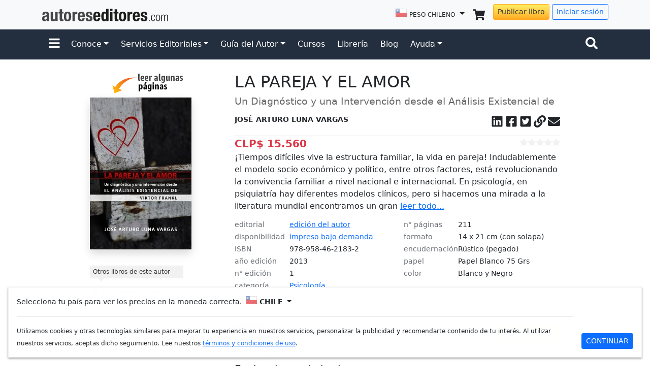

--- FILE ---
content_type: text/html; charset=UTF-8
request_url: https://www.autoreseditores.com/libro/1385/jose-arturo-luna-vargas/la-pareja-y-el-amor.html?xcountry=cl
body_size: 21417
content:
<!doctype html>
<html lang="es">
	<head>
		<meta charset="utf-8">
		<meta name="viewport" content="width=device-width, initial-scale=1">
		
		<title>LA PAREJA Y EL AMOR - JOSÉ ARTURO LUNA VARGAS | Autores Editores</title>

		<link rel="canonical" href="https://www.autoreseditores.com/libro/1385/jose-arturo-luna-vargas/la-pareja-y-el-amor.html">
		
		<meta name="description" 		content="¡Tiempos difíciles vive la estructura familiar, la vida en pareja! Indudablemente el modelo socio económico y político, entre otros factores, está revolucionando la convivencia familiar a nivel nacional e internacional. En psicología, en psiquiatría hay diferentes modelos clínicos, pero si hacemos una mirada a la literatura mundial encontramos un gran consenso: hay que defender la estructura familiar, sigue siendo la primera célula adecuada para la convivencia, para el aprendizaje y la resolución de conflictos. Grandes males de la humanidad actual tienen que ver con la disolución familiar: la violencia juvenil, los diferentes tipos de adicciones, la depresión, entre otros. " />
		<meta name="keywords" 			content="amor,amar,pareja,relación sana" />
		
		<meta property="fb:app_id" content="164185966957805" />
		
		<meta property="og:url"         content="https://www.autoreseditores.com/libro/1385/jose-arturo-luna-vargas/la-pareja-y-el-amor.html" />
		<meta property="og:type"        content="book" />
		<meta property="og:title"       content="LA PAREJA Y EL AMOR" />
		<meta property="og:description" content="¡Tiempos difíciles vive la estructura familiar, la vida en pareja! Indudablemente el modelo socio económico y político, entre otros factores, está revolucionando la convivencia familiar a nivel nacional e internacional. En psicología, en psiquiatría hay diferentes modelos clínicos, pero si hacemos una mirada a la literatura mundial encontramos un gran consenso: hay que defender la estructura familiar, sigue siendo la primera célula adecuada para la convivencia, para el aprendizaje y la resolución de conflictos. Grandes males de la humanidad actual tienen que ver con la disolución familiar: la violencia juvenil, los diferentes tipos de adicciones, la depresión, entre otros. " />
		<meta property="og:site_name"	content="AutoresEditores.com" />
		<meta property="og:image"		content="https://autoreseditores.s3.amazonaws.com/book_preview/cover_thumb/bigger/000001385.jpeg?1768427033" />
		
		<meta name="twitter:card" 			content="summary" />
		<meta name="twitter:image"			content="https://autoreseditores.s3.amazonaws.com/book_preview/cover_thumb/bigger/000001385.jpeg?1768427033" />
		<meta name="twitter:title"			content="LA PAREJA Y EL AMOR" />
		<meta name="twitter:description"	content="¡Tiempos difíciles vive la estructura familiar, la vida en pareja! Indudablemente el modelo socio económico y político, entre otros factores, está revolucionando la convivencia familiar a nivel nacional e internacional. En psicología, en psiquiatría hay diferentes modelos clínicos, pero si hacemos una mirada a la literatura mundial encontramos un gran consenso: hay que defender la estructura familiar, sigue siendo la primera célula adecuada para la convivencia, para el aprendizaje y la resolución de conflictos. Grandes males de la humanidad actual tienen que ver con la disolución familiar: la violencia juvenil, los diferentes tipos de adicciones, la depresión, entre otros. " />
		<meta name="twitter:site"			content="@autoreseditores" />
		
		<link rel="apple-touch-icon" href="/assets/img/favicons/apple-touch-icon.png" sizes="180x180">
<link rel="icon" href="/assets/img/favicons/favicon-32x32.png" sizes="32x32" type="image/png">
<link rel="icon" href="/assets/img/favicons/favicon-16x16.png" sizes="16x16" type="image/png">
<link rel="manifest" href="/assets/img/favicons/manifest.json">
<!--link rel="mask-icon" href="/assets/img/favicons/safari-pinned-tab.svg" color="#7952b3"-->
<link rel="icon" href="/assets/img/favicons/favicon.ico">
<link href="https://cdn.jsdelivr.net/npm/bootstrap@5.1.3/dist/css/bootstrap.min.css" rel="stylesheet" integrity="sha384-1BmE4kWBq78iYhFldvKuhfTAU6auU8tT94WrHftjDbrCEXSU1oBoqyl2QvZ6jIW3" crossorigin="anonymous">
<link href="/assets/css/template.css" rel="stylesheet">
<script src="https://ajax.googleapis.com/ajax/libs/jquery/3.6.0/jquery.min.js"></script>
<script src="https://cdn.jsdelivr.net/npm/bootstrap@5.1.3/dist/js/bootstrap.bundle.min.js" integrity="sha384-ka7Sk0Gln4gmtz2MlQnikT1wXgYsOg+OMhuP+IlRH9sENBO0LRn5q+8nbTov4+1p" crossorigin="anonymous"></script>
<script type="text/javascript" src="/assets/js/template.js?20210923"></script>
<meta name="facebook-domain-verification" content="68hsarv4yxbkhs488amn0zpg8ooxl7" />		
		<!-- Flipbook StyleSheet -->
		<link href="/assets/ext/dflip/css/dflip.css" rel="stylesheet" type="text/css">

		<!-- Icons Stylesheet -->
		<link href="/assets/ext/dflip/css/themify-icons.css" rel="stylesheet" type="text/css">

		<!-- Structured Data -->
		<script type="application/ld+json">
			{
				"@context": "https://schema.org",
				"@type": "Book",
				"@id": "https://www.autoreseditores.com/libro/1385/jose-arturo-luna-vargas/la-pareja-y-el-amor.html#book-1385"
				"sku": "978-958-46-2183-2",
				"productID": "1385",
						"bookFormat": "Paperback",
				"copyrightYear": "2013",
				"description": "¡Tiempos difíciles vive la estructura familiar, la vida en pareja! Indudablemente el modelo socio económico y político, entre otros factores, está revolucionando la convivencia familiar a nivel nacional e internacional. En psicología, en psiquiatría hay diferentes modelos clínicos, pero si hacemos una mirada a la literatura mundial encontramos un gran consenso: hay que defender la estructura familiar, sigue siendo la primera célula adecuada para la convivencia, para el aprendizaje y la resolución de conflictos. Grandes males de la humanidad actual tienen que ver con la disolución familiar: la violencia juvenil, los diferentes tipos de adicciones, la depresión, entre otros. ",
				"genre": "Psicología",
					"isbn": "978-958-46-2183-2",
					"name": "LA PAREJA Y EL AMOR",
				"numberOfPages": "211",
				"image": "https://autoreseditores.s3.amazonaws.com/book_preview/cover_thumb/bigger/000001385.jpeg?1768427033",
				"publisher": {
					"@type": "Person",
					"name": "JOSÉ ARTURO LUNA VARGAS"
				},
						"offers": {
					"@type": "Offer",
					"url": "https://www.autoreseditores.com/libro/1385/jose-arturo-luna-vargas/la-pareja-y-el-amor.html",
					"priceCurrency": "CLP",
					"price": 15560,
					"itemCondition": "https://schema.org/NewCondition",
					"availability": "https://schema.org/InStock"
				  }
					}
		</script>
		
		<!-- JAVASCRIPT -->
		<script type="text/javascript">
			
			function printResults(item, index) {
				$('#review_body_results').append('<div class="mb-3 border-bottom">'+item.cr_review_html+'<p class="mb-1">'+item.cr_comment+'</p><p class="mb-0 fs-85"><em>'+item.buyer_name+'</em></p><p class="text-muted fs-7">'+item.cr_date_relative+'&nbsp;&nbsp;<svg class="icon icon-sm" width="16" height="16" viewBox="0 0 32 32"><use xlink:href="#map-marker"></use></svg> '+item.buyer_city+' / '+item.buyer_country+'</p></div>'); 
			}
			
			var cover_image_src = "https://autoreseditores.s3.amazonaws.com/book_preview/cover_thumb/bigger/000001385.jpeg?1768427033";
			
			$(document).ready(function() {  
				
				$( "#cover-image-div" ).load(cover_image_src, function() {
					$("#cover-image-div").html('<img class="img-fluid shadow" src="'+cover_image_src+'" width="200" height="299" />');
					$("#cover-image-div-mobile").html('<img class="img-fluid shadow" src="'+cover_image_src+'" width="200" height="299" />');
				});
				
				$(".more").click(function() {
					$(this).parent().children('.complete').show();
					$(this).parent().children('.more').hide();
				});
				
				$(".link").click(function() {
					$("#copy_div").toggleClass('d-none');
				});
				
				$(document).on('click', '.view_reviews' , function() {
					$('html, body').animate({scrollTop: ($('#view_reviews_header').offset().top - 85)});
				});
				
				$(document).on('click', '#load_more_reviews' , function() {
					var book_id = $('#review_book_id').val();
					$.ajax({
						url: "/x-ajaxReviews.php",
						type: "GET",
						data:'book_id='+book_id+'&page=2',
						success: function(json_str){
							//Print elements
							var json_array = JSON.parse(json_str);
							if (json_array.length >= 1) {
								json_array.forEach(printResults);
								$('#load_more_div').html('');
							}
							else {
								$('#load_more_div').html('<div class="alert alert-info">no hay más evaluaciones</div>');
							}
						}        
					});
					return false;
				});
				
				
			});
		
		/*
			var comment_callback = function(json_value) {
				
				console.log("comment_callback");
				console.log(json_value);
				
				$.post("/x-fb-addBookComments.php", { 
						fn: "addComment", 
						book_id: "1385", 
						permalink: "www.autoreseditores.com/libro/1385/jose-arturo-luna-vargas/la-pareja-y-el-amor.html", 
						response_json: json_value 
					}, 
					function(result){
						console.log(result);
					});
				
			}
		*/
			
			//Copy link
			window.onload=function() {

				document.getElementById("copyButton").addEventListener("click", function() {
					copyToClipboardMsg(document.getElementById("copyTarget"), "copy_msg");
				});

				function copyToClipboardMsg(elem, msgElem) {
					var succeed = copyToClipboard(elem);
					var msg;
					if (!succeed) {
						msg = '<div class="alert alert-danger alert-dismissible fade show" role="alert"><strong>¡Error!</strong> Función no disponible. Utilice <em>Ctrl + C</em><button type="button" class="btn-close" data-bs-dismiss="alert" aria-label="Close"></button></div>'
					} else {
						msg = '<div class="alert alert-success alert-dismissible fade show" role="alert"><strong>¡Listo!</strong> Enlace copiado para el portapapeles.<button type="button" class="btn-close" data-bs-dismiss="alert" aria-label="Close"></button></div>'
					}
					if (typeof msgElem === "string") {
						msgElem = document.getElementById(msgElem);
					}
					msgElem.innerHTML = msg;
					setTimeout(function() {
						msgElem.innerHTML = "";
						msgElem.parentNode.classList.add('d-none');
					}, 4000);
				}

				function copyToClipboard(elem) {
					  // create hidden text element, if it doesn't already exist
					var targetId = "_hiddenCopyText_";
					var isInput = elem.tagName === "INPUT" || elem.tagName === "TEXTAREA";
					var origSelectionStart, origSelectionEnd;
					if (isInput) {
						// can just use the original source element for the selection and copy
						target = elem;
						origSelectionStart = elem.selectionStart;
						origSelectionEnd = elem.selectionEnd;
					} else {
						// must use a temporary form element for the selection and copy
						target = document.getElementById(targetId);
						if (!target) {
							var target = document.createElement("textarea");
							target.style.position = "absolute";
							target.style.left = "-9999px";
							target.style.top = "0";
							target.id = targetId;
							document.body.appendChild(target);
						}
						target.textContent = elem.textContent;
					}
					// select the content
					var currentFocus = document.activeElement;
					target.focus();
					target.setSelectionRange(0, target.value.length);
					
					// copy the selection
					var succeed;
					try {
						  succeed = document.execCommand("copy");
					} catch(e) {
						succeed = false;
					}
					// restore original focus
					if (currentFocus && typeof currentFocus.focus === "function") {
						currentFocus.focus();
					}
					
					if (isInput) {
						// restore prior selection
						elem.setSelectionRange(origSelectionStart, origSelectionEnd);
					} else {
						// clear temporary content
						target.textContent = "";
					}
					return succeed;
				}

				// FB.Event.subscribe('comment.create', comment_callback);
				// FB.Event.subscribe('comment.remove', comment_callback);

			}//]]> 

		</script>
		
		<!-- CSS -->
		<style>
			
			@media (min-width: 992px){
				.desktop-cover-image-div {
					position: -webkit-sticky;
					position: sticky;
					top: 1rem;
					right: 0;
					z-index: 2;
					height: calc(100vh - 2rem);
					overflow-y: auto;
				}
			}
			
			.complete{display:none;}
			
			.cover-image-div:empty {
				max-width: 100%;
				width: 200px;
				height: 300px;
				cursor: progress;
				background: 
					linear-gradient(0.25turn, transparent, #fff, transparent),
					linear-gradient(#eee, #eee);  
				background-repeat: no-repeat;
				background-size: 200px 300px, 200px 280px; 
				background-position: -200px 0, 0 0; 
				animation: loading 1.5s infinite;
			}
			@keyframes loading {  
			  to {
				background-position: 315px 0, 0 0;
			  }
			}
			
			.linkedin:hover{color:#0E76A8;}
			.facebook:hover{color:#3B5998;}
			.twitter:hover{color:#00ACEE;}
			.link:hover{color:#34A853;}
			.email:hover{color:#BB001B;}
			.star{color:#FBBC05}
			
			.star-rating {
			  display: flex;
			  gap:0.01rem;
			}
			.c-star {
				width: var(--size, 1rem);
				height: var(--size, 1rem);
				fill:#f1f1f1;
			}
			.star_active {
				fill:#ffc107;
			}
			
			
			



			
			
			
			
			/* Facebook Comments Old Version */
			.facebookCommentPostBox {
				width:100%;
				margin-bottom:10px;
				border-bottom:1px #e1e1e1 solid;
				font-size: 11px;
				font-family: 'lucida grande',tahoma,verdana,arial,sans-serif;
				line-height: 14px;
			}
			.facebookCommentUserPic {
				width:50px;
				float:left;
				margin:0px 10px 0px 0px;
			}
			.facebookCommentPost {
				width:440px;
				float:left;
				margin:0px;
			}
			.facebookCommentUserName {
				font-weight: bold;
				color: #3B5998;
			}
			.facebookCommentPostTime, .facebookCommentUserCountry {
				color: gray;
			}
			.facebookCommentPostTime {
				margin-bottom: 7px;
			}
			.facebookCommentPostText {
				color: #1A1A1A;
				margin: 4px 0px 4px 0px;
			}
			.fbMoreComments {
				width:500px;
				margin: 5px 0px 10px 0px;
			}
			
			.clearfix::after {
				clear: both;
				content: ".";
				display: block;
				font-size: 0;
				height: 0;
				line-height: 0;
				visibility: hidden;
			}
			.fbMoreCommentsBox {
				font-size: 11px;
				font-family: 'lucida grande',tahoma,verdana,arial,sans-serif;
				background-color: #EDEFF4;
				border: 1px solid #D8DFEA;
				padding: 8px;
				cursor: pointer;
				color: #3B5998;
				text-decoration:none;
				width:482px;
				display: block;
				text-align:center;
				line-height: 1.28;
			}
			.fbMoreCommentsBox:hover {
				background-color: #D8DFEA;
				text-decoration:none;
			}
			.tags-list {
				padding-left: 0rem;
			}
			.tags-list li {
				display: inline-block;
				position: relative;
				margin: 0 4px 3px 8px!important;
			}
			.tags-list a {
				display: inline-block;
				text-decoration: none;
				position: relative;
				height: 1.2rem;
				padding: 0 0.5rem;
				font-size: .875rem!important;
				font-weight: 400!important;
				line-height: 1.1rem;
				color: #fff!important;
				background: #b0b0b0!important;
				transition: none .15s ease-in-out;
				border-radius: 0 3px 3px 0!important;
			}
			.tags-list a:hover {
				color: #fff!important;
				background-color: #3c6efd!important;
			}
			.tags-list a:before {
				display: inline-block;
				content: "";
				border-right: 0.6rem solid #b0b0b0;
				border-bottom: 0.6rem solid transparent;
				border-top: 0.6rem solid transparent;
				top: 0;
				right: 100%;
				position: absolute;
				width: 0;
				height: 0;
			}
			.tags-list a:hover:before {
				border-right-color: #3c6efd;
			}
			.tags-list a:after {
				z-index: 1;
				content: "";
				background-color: #f2f2f2;
				border-radius: 10px;
				top: 0.5rem;
				left: -3px;
				position: absolute;
				width: 4px;
				height: 4px;
			}
			
			.book-meta-details {
				display: flex;
				flex-flow: row;
				flex-wrap: wrap;
				font-size: .85rem;
				line-height: 1.25;
			}
			.book-meta-details dt {
				flex: 0 0 35%;
				color: rgba(10,16,26,.6);
				margin-bottom: 0.5rem;
				font-weight: normal;
			}
			.book-meta-details dd {				
				flex: 0 0 65%;
				margin-left: auto;
				text-align: left;
			}
			
			.df-ui-download{display:none;}
			.df-ui-share{display:none;}
		
		</style>
		
		<!-- Global site tag (gtag.js) - Google Analytics -->
<script async src="https://www.googletagmanager.com/gtag/js?id=UA-19355113-1"></script>
<script>
  window.dataLayer = window.dataLayer || [];
  function gtag(){dataLayer.push(arguments);}
  gtag('js', new Date());
  gtag('config', 'UA-19355113-1');
  gtag('config', 'AW-977556787');
</script>	</head>
	
	<body>
		
		<svg style="display:none;height:0;width:0;">
			<defs>
				<g id="user-lock">
					<svg aria-hidden="true" focusable="false" data-prefix="fas" data-icon="user-lock" class="svg-inline--fa fa-user-lock fa-w-20" role="img" xmlns="http://www.w3.org/2000/svg" viewBox="0 0 640 512"><path fill="currentColor" d="M224 256A128 128 0 1 0 96 128a128 128 0 0 0 128 128zm96 64a63.08 63.08 0 0 1 8.1-30.5c-4.8-.5-9.5-1.5-14.5-1.5h-16.7a174.08 174.08 0 0 1-145.8 0h-16.7A134.43 134.43 0 0 0 0 422.4V464a48 48 0 0 0 48 48h280.9a63.54 63.54 0 0 1-8.9-32zm288-32h-32v-80a80 80 0 0 0-160 0v80h-32a32 32 0 0 0-32 32v160a32 32 0 0 0 32 32h224a32 32 0 0 0 32-32V320a32 32 0 0 0-32-32zM496 432a32 32 0 1 1 32-32 32 32 0 0 1-32 32zm32-144h-64v-80a32 32 0 0 1 64 0z"></path></svg>
				</g>
			</defs>
		</svg>
		
		<div id="fb-root"></div>
		<script async defer crossorigin="anonymous" src="https://connect.facebook.net/es_LA/sdk.js#xfbml=1&version=v18.0&appId=164185966957805" nonce="9NRNX3zj"></script>
									
		<!--script>
			window.fbAsyncInit = function() {
				FB.init({
				  appId      : '164185966957805',
				  xfbml      : true,
				  version    : 'v2.12'
				});
			  };

			  (function(d, s, id){
				 var js, fjs = d.getElementsByTagName(s)[0];
				 if (d.getElementById(id)) {return;}
				 js = d.createElement(s); js.id = id;
				 js.src = "//connect.facebook.net/es_LA/sdk.js";
				 fjs.parentNode.insertBefore(js, fjs);
			   }(document, 'script', 'facebook-jssdk'));
		</script-->
		
			
		
	<svg style="display: none;">
	<defs>
		
		<g id="check-circle-fill">
			<svg xmlns="http://www.w3.org/2000/svg" role="img" viewBox="0 0 16 16"><path fill="currentColor" d="M16 8A8 8 0 1 1 0 8a8 8 0 0 1 16 0zm-3.97-3.03a.75.75 0 0 0-1.08.022L7.477 9.417 5.384 7.323a.75.75 0 0 0-1.06 1.06L6.97 11.03a.75.75 0 0 0 1.079-.02l3.992-4.99a.75.75 0 0 0-.01-1.05z"/></svg>
		</g>
		
		<g id="question-circle-solid">
			<svg xmlns="http://www.w3.org/2000/svg" role="img" viewBox="0 0 512 512"><path fill="currentColor" d="M504 256c0 136.997-111.043 248-248 248S8 392.997 8 256C8 119.083 119.043 8 256 8s248 111.083 248 248zM262.655 90c-54.497 0-89.255 22.957-116.549 63.758-3.536 5.286-2.353 12.415 2.715 16.258l34.699 26.31c5.205 3.947 12.621 3.008 16.665-2.122 17.864-22.658 30.113-35.797 57.303-35.797 20.429 0 45.698 13.148 45.698 32.958 0 14.976-12.363 22.667-32.534 33.976C247.128 238.528 216 254.941 216 296v4c0 6.627 5.373 12 12 12h56c6.627 0 12-5.373 12-12v-1.333c0-28.462 83.186-29.647 83.186-106.667 0-58.002-60.165-102-116.531-102zM256 338c-25.365 0-46 20.635-46 46 0 25.364 20.635 46 46 46s46-20.636 46-46c0-25.365-20.635-46-46-46z"/></svg>
		</g>
		
		<g id="info-fill">
			<svg xmlns="http://www.w3.org/2000/svg" role="img" viewBox="0 0 16 16"><path fill="currentColor" d="M8 16A8 8 0 1 0 8 0a8 8 0 0 0 0 16zm.93-9.412-1 4.705c-.07.34.029.533.304.533.194 0 .487-.07.686-.246l-.088.416c-.287.346-.92.598-1.465.598-.703 0-1.002-.422-.808-1.319l.738-3.468c.064-.293.006-.399-.287-.47l-.451-.081.082-.381 2.29-.287zM8 5.5a1 1 0 1 1 0-2 1 1 0 0 1 0 2z"/></svg>
		</g>
		
		<g id="exclamation-triangle-fill">
			<svg xmlns="http://www.w3.org/2000/svg" role="img" viewBox="0 0 16 16"><path fill="currentColor" d="M8.982 1.566a1.13 1.13 0 0 0-1.96 0L.165 13.233c-.457.778.091 1.767.98 1.767h13.713c.889 0 1.438-.99.98-1.767L8.982 1.566zM8 5c.535 0 .954.462.9.995l-.35 3.507a.552.552 0 0 1-1.1 0L7.1 5.995A.905.905 0 0 1 8 5zm.002 6a1 1 0 1 1 0 2 1 1 0 0 1 0-2z"/></svg>
		</g>
		
		<g id="facebook-square">
			<svg xmlns="http://www.w3.org/2000/svg" role="img" viewBox="0 0 448 512"><path fill="currentColor" d="M400 32H48A48 48 0 0 0 0 80v352a48 48 0 0 0 48 48h137.25V327.69h-63V256h63v-54.64c0-62.15 37-96.48 93.67-96.48 27.14 0 55.52 4.84 55.52 4.84v61h-31.27c-30.81 0-40.42 19.12-40.42 38.73V256h68.78l-11 71.69h-57.78V480H400a48 48 0 0 0 48-48V80a48 48 0 0 0-48-48z"></path></svg>
		</g>

		<g id="instagram-square">
			<svg xmlns="http://www.w3.org/2000/svg" role="img" viewBox="0 0 448 512"><path fill="currentColor" d="M224,202.66A53.34,53.34,0,1,0,277.36,256,53.38,53.38,0,0,0,224,202.66Zm124.71-41a54,54,0,0,0-30.41-30.41c-21-8.29-71-6.43-94.3-6.43s-73.25-1.93-94.31,6.43a54,54,0,0,0-30.41,30.41c-8.28,21-6.43,71.05-6.43,94.33S91,329.26,99.32,350.33a54,54,0,0,0,30.41,30.41c21,8.29,71,6.43,94.31,6.43s73.24,1.93,94.3-6.43a54,54,0,0,0,30.41-30.41c8.35-21,6.43-71.05,6.43-94.33S357.1,182.74,348.75,161.67ZM224,338a82,82,0,1,1,82-82A81.9,81.9,0,0,1,224,338Zm85.38-148.3a19.14,19.14,0,1,1,19.13-19.14A19.1,19.1,0,0,1,309.42,189.74ZM400,32H48A48,48,0,0,0,0,80V432a48,48,0,0,0,48,48H400a48,48,0,0,0,48-48V80A48,48,0,0,0,400,32ZM382.88,322c-1.29,25.63-7.14,48.34-25.85,67s-41.4,24.63-67,25.85c-26.41,1.49-105.59,1.49-132,0-25.63-1.29-48.26-7.15-67-25.85s-24.63-41.42-25.85-67c-1.49-26.42-1.49-105.61,0-132,1.29-25.63,7.07-48.34,25.85-67s41.47-24.56,67-25.78c26.41-1.49,105.59-1.49,132,0,25.63,1.29,48.33,7.15,67,25.85s24.63,41.42,25.85,67.05C384.37,216.44,384.37,295.56,382.88,322Z"></path></svg>
		</g>
		
		<g id="twitter-square">
			<svg xmlns="http://www.w3.org/2000/svg" role="img" viewBox="0 0 448 512"><path fill="currentColor" d="M400 32H48C21.5 32 0 53.5 0 80v352c0 26.5 21.5 48 48 48h352c26.5 0 48-21.5 48-48V80c0-26.5-21.5-48-48-48zm-48.9 158.8c.2 2.8.2 5.7.2 8.5 0 86.7-66 186.6-186.6 186.6-37.2 0-71.7-10.8-100.7-29.4 5.3.6 10.4.8 15.8.8 30.7 0 58.9-10.4 81.4-28-28.8-.6-53-19.5-61.3-45.5 10.1 1.5 19.2 1.5 29.6-1.2-30-6.1-52.5-32.5-52.5-64.4v-.8c8.7 4.9 18.9 7.9 29.6 8.3a65.447 65.447 0 0 1-29.2-54.6c0-12.2 3.2-23.4 8.9-33.1 32.3 39.8 80.8 65.8 135.2 68.6-9.3-44.5 24-80.6 64-80.6 18.9 0 35.9 7.9 47.9 20.7 14.8-2.8 29-8.3 41.6-15.8-4.9 15.2-15.2 28-28.8 36.1 13.2-1.4 26-5.1 37.8-10.2-8.9 13.1-20.1 24.7-32.9 34z"></path></svg>
		</g>
		
		<g id="linkedin-square">
			<svg xmlns="http://www.w3.org/2000/svg" role="img" viewBox="0 0 448 512"><path fill="currentColor" d="M416 32H31.9C14.3 32 0 46.5 0 64.3v383.4C0 465.5 14.3 480 31.9 480H416c17.6 0 32-14.5 32-32.3V64.3c0-17.8-14.4-32.3-32-32.3zM135.4 416H69V202.2h66.5V416zm-33.2-243c-21.3 0-38.5-17.3-38.5-38.5S80.9 96 102.2 96c21.2 0 38.5 17.3 38.5 38.5 0 21.3-17.2 38.5-38.5 38.5zm282.1 243h-66.4V312c0-24.8-.5-56.7-34.5-56.7-34.6 0-39.9 27-39.9 54.9V416h-66.4V202.2h63.7v29.2h.9c8.9-16.8 30.6-34.5 62.9-34.5 67.2 0 79.7 44.3 79.7 101.9V416z"></path></svg>
		</g>
		
		<g id="shopping-cart-solid">
			<svg xmlns="http://www.w3.org/2000/svg" role="img" viewBox="0 0 576 512"><path fill="currentColor" d="M528.12 301.319l47.273-208C578.806 78.301 567.391 64 551.99 64H159.208l-9.166-44.81C147.758 8.021 137.93 0 126.529 0H24C10.745 0 0 10.745 0 24v16c0 13.255 10.745 24 24 24h69.883l70.248 343.435C147.325 417.1 136 435.222 136 456c0 30.928 25.072 56 56 56s56-25.072 56-56c0-15.674-6.447-29.835-16.824-40h209.647C430.447 426.165 424 440.326 424 456c0 30.928 25.072 56 56 56s56-25.072 56-56c0-22.172-12.888-41.332-31.579-50.405l5.517-24.276c3.413-15.018-8.002-29.319-23.403-29.319H218.117l-6.545-32h293.145c11.206 0 20.92-7.754 23.403-18.681z"></path></svg>
		</g>
		
		<g id="search-solid">
			<svg xmlns="http://www.w3.org/2000/svg" role="img" viewBox="0 0 512 512"><path fill="currentColor" d="M505 442.7L405.3 343c-4.5-4.5-10.6-7-17-7H372c27.6-35.3 44-79.7 44-128C416 93.1 322.9 0 208 0S0 93.1 0 208s93.1 208 208 208c48.3 0 92.7-16.4 128-44v16.3c0 6.4 2.5 12.5 7 17l99.7 99.7c9.4 9.4 24.6 9.4 33.9 0l28.3-28.3c9.4-9.4 9.4-24.6.1-34zM208 336c-70.7 0-128-57.2-128-128 0-70.7 57.2-128 128-128 70.7 0 128 57.2 128 128 0 70.7-57.2 128-128 128z"></path></svg>
		</g>
		
		<g id="envelope-solid">
			<svg xmlns="http://www.w3.org/2000/svg" role="img" viewBox="0 0 512 512"><path fill="currentColor" d="M502.3 190.8c3.9-3.1 9.7-.2 9.7 4.7V400c0 26.5-21.5 48-48 48H48c-26.5 0-48-21.5-48-48V195.6c0-5 5.7-7.8 9.7-4.7 22.4 17.4 52.1 39.5 154.1 113.6 21.1 15.4 56.7 47.8 92.2 47.6 35.7.3 72-32.8 92.3-47.6 102-74.1 131.6-96.3 154-113.7zM256 320c23.2.4 56.6-29.2 73.4-41.4 132.7-96.3 142.8-104.7 173.4-128.7 5.8-4.5 9.2-11.5 9.2-18.9v-19c0-26.5-21.5-48-48-48H48C21.5 64 0 85.5 0 112v19c0 7.4 3.4 14.3 9.2 18.9 30.6 23.9 40.7 32.4 173.4 128.7 16.8 12.2 50.2 41.8 73.4 41.4z"></path></svg>
		</g>
		
		<g id="bell-solid">
			<svg xmlns="http://www.w3.org/2000/svg" role="img" viewBox="0 0 448 512"><path fill="currentColor" d="M224 512c35.32 0 63.97-28.65 63.97-64H160.03c0 35.35 28.65 64 63.97 64zm215.39-149.71c-19.32-20.76-55.47-51.99-55.47-154.29 0-77.7-54.48-139.9-127.94-155.16V32c0-17.67-14.32-32-31.98-32s-31.98 14.33-31.98 32v20.84C118.56 68.1 64.08 130.3 64.08 208c0 102.3-36.15 133.53-55.47 154.29-6 6.45-8.66 14.16-8.61 21.71.11 16.4 12.98 32 32.1 32h383.8c19.12 0 32-15.6 32.1-32 .05-7.55-2.61-15.27-8.61-21.71z"></path></svg>
		</g>
		
		<g id="user-circle">
			<svg xmlns="http://www.w3.org/2000/svg" role="img" viewBox="0 0 496 512"><path fill="currentColor" d="M248 8C111 8 0 119 0 256s111 248 248 248 248-111 248-248S385 8 248 8zm0 96c48.6 0 88 39.4 88 88s-39.4 88-88 88-88-39.4-88-88 39.4-88 88-88zm0 344c-58.7 0-111.3-26.6-146.5-68.2 18.8-35.4 55.6-59.8 98.5-59.8 2.4 0 4.8.4 7.1 1.1 13 4.2 26.6 6.9 40.9 6.9 14.3 0 28-2.7 40.9-6.9 2.3-.7 4.7-1.1 7.1-1.1 42.9 0 79.7 24.4 98.5 59.8C359.3 421.4 306.7 448 248 448z"></path></svg>
		</g>
		
		<g id="bars-solid">
			<svg xmlns="http://www.w3.org/2000/svg" role="img" viewBox="0 0 448 512"><path fill="currentColor" d="M16 132h416c8.837 0 16-7.163 16-16V76c0-8.837-7.163-16-16-16H16C7.163 60 0 67.163 0 76v40c0 8.837 7.163 16 16 16zm0 160h416c8.837 0 16-7.163 16-16v-40c0-8.837-7.163-16-16-16H16c-8.837 0-16 7.163-16 16v40c0 8.837 7.163 16 16 16zm0 160h416c8.837 0 16-7.163 16-16v-40c0-8.837-7.163-16-16-16H16c-8.837 0-16 7.163-16 16v40c0 8.837 7.163 16 16 16z"></path></svg>
		</g>
		
		<g id="ellipsis-h">
			<svg xmlns="http://www.w3.org/2000/svg" role="img" viewBox="0 0 512 512"><path fill="currentColor" d="M328 256c0 39.8-32.2 72-72 72s-72-32.2-72-72 32.2-72 72-72 72 32.2 72 72zm104-72c-39.8 0-72 32.2-72 72s32.2 72 72 72 72-32.2 72-72-32.2-72-72-72zm-352 0c-39.8 0-72 32.2-72 72s32.2 72 72 72 72-32.2 72-72-32.2-72-72-72z"></path></svg>
		</g>
		
		<g id="link">
			<svg xmlns="http://www.w3.org/2000/svg" role="img" viewBox="0 0 512 512"><path fill="currentColor" d="M326.612 185.391c59.747 59.809 58.927 155.698.36 214.59-.11.12-.24.25-.36.37l-67.2 67.2c-59.27 59.27-155.699 59.262-214.96 0-59.27-59.26-59.27-155.7 0-214.96l37.106-37.106c9.84-9.84 26.786-3.3 27.294 10.606.648 17.722 3.826 35.527 9.69 52.721 1.986 5.822.567 12.262-3.783 16.612l-13.087 13.087c-28.026 28.026-28.905 73.66-1.155 101.96 28.024 28.579 74.086 28.749 102.325.51l67.2-67.19c28.191-28.191 28.073-73.757 0-101.83-3.701-3.694-7.429-6.564-10.341-8.569a16.037 16.037 0 0 1-6.947-12.606c-.396-10.567 3.348-21.456 11.698-29.806l21.054-21.055c5.521-5.521 14.182-6.199 20.584-1.731a152.482 152.482 0 0 1 20.522 17.197zM467.547 44.449c-59.261-59.262-155.69-59.27-214.96 0l-67.2 67.2c-.12.12-.25.25-.36.37-58.566 58.892-59.387 154.781.36 214.59a152.454 152.454 0 0 0 20.521 17.196c6.402 4.468 15.064 3.789 20.584-1.731l21.054-21.055c8.35-8.35 12.094-19.239 11.698-29.806a16.037 16.037 0 0 0-6.947-12.606c-2.912-2.005-6.64-4.875-10.341-8.569-28.073-28.073-28.191-73.639 0-101.83l67.2-67.19c28.239-28.239 74.3-28.069 102.325.51 27.75 28.3 26.872 73.934-1.155 101.96l-13.087 13.087c-4.35 4.35-5.769 10.79-3.783 16.612 5.864 17.194 9.042 34.999 9.69 52.721.509 13.906 17.454 20.446 27.294 10.606l37.106-37.106c59.271-59.259 59.271-155.699.001-214.959z"></path></svg>
		</g>
		
		<g id="map-marker">
			<svg xmlns="http://www.w3.org/2000/svg" role="img" viewBox="0 0 384 512"><path fill="currentColor" d="M172.268 501.67C26.97 291.031 0 269.413 0 192 0 85.961 85.961 0 192 0s192 85.961 192 192c0 77.413-26.97 99.031-172.268 309.67-9.535 13.774-29.93 13.773-39.464 0z"></path></svg>
		</g>
		
		<g id="user-verified">
			<svg xmlns="http://www.w3.org/2000/svg" role="img" viewBox="0 0 24 24"><g><path fill="currentColor" d="M22.5 12.5c0-1.58-.875-2.95-2.148-3.6.154-.435.238-.905.238-1.4 0-2.21-1.71-3.998-3.818-3.998-.47 0-.92.084-1.336.25C14.818 2.415 13.51 1.5 12 1.5s-2.816.917-3.437 2.25c-.415-.165-.866-.25-1.336-.25-2.11 0-3.818 1.79-3.818 4 0 .494.083.964.237 1.4-1.272.65-2.147 2.018-2.147 3.6 0 1.495.782 2.798 1.942 3.486-.02.17-.032.34-.032.514 0 2.21 1.708 4 3.818 4 .47 0 .92-.086 1.335-.25.62 1.334 1.926 2.25 3.437 2.25 1.512 0 2.818-.916 3.437-2.25.415.163.865.248 1.336.248 2.11 0 3.818-1.79 3.818-4 0-.174-.012-.344-.033-.513 1.158-.687 1.943-1.99 1.943-3.484zm-6.616-3.334l-4.334 6.5c-.145.217-.382.334-.625.334-.143 0-.288-.04-.416-.126l-.115-.094-2.415-2.415c-.293-.293-.293-.768 0-1.06s.768-.294 1.06 0l1.77 1.767 3.825-5.74c.23-.345.696-.436 1.04-.207.346.23.44.696.21 1.04z"></path></g></svg>
		</g>
		
		<g id="arrow-left">
			<svg xmlns="http://www.w3.org/2000/svg" role="img" viewBox="0 0 448 512"><path fill="currentColor" d="M257.5 445.1l-22.2 22.2c-9.4 9.4-24.6 9.4-33.9 0L7 273c-9.4-9.4-9.4-24.6 0-33.9L201.4 44.7c9.4-9.4 24.6-9.4 33.9 0l22.2 22.2c9.5 9.5 9.3 25-.4 34.3L136.6 216H424c13.3 0 24 10.7 24 24v32c0 13.3-10.7 24-24 24H136.6l120.5 114.8c9.8 9.3 10 24.8.4 34.3z"></path></svg>
		</g>
		
		<g id="arrow-right">
			<svg xmlns="http://www.w3.org/2000/svg" role="img" viewBox="0 0 448 512"><path fill="currentColor" d="M190.5 66.9l22.2-22.2c9.4-9.4 24.6-9.4 33.9 0L441 239c9.4 9.4 9.4 24.6 0 33.9L246.6 467.3c-9.4 9.4-24.6 9.4-33.9 0l-22.2-22.2c-9.5-9.5-9.3-25 .4-34.3L311.4 296H24c-13.3 0-24-10.7-24-24v-32c0-13.3 10.7-24 24-24h287.4L190.9 101.2c-9.8-9.3-10-24.8-.4-34.3z"></path></svg>
		</g>
		
		<g id="trash">
			<svg xmlns="http://www.w3.org/2000/svg" role="img" viewBox="0 0 448 512"><path fill="currentColor" d="M32 464a48 48 0 0 0 48 48h288a48 48 0 0 0 48-48V128H32zm272-256a16 16 0 0 1 32 0v224a16 16 0 0 1-32 0zm-96 0a16 16 0 0 1 32 0v224a16 16 0 0 1-32 0zm-96 0a16 16 0 0 1 32 0v224a16 16 0 0 1-32 0zM432 32H312l-9.4-18.7A24 24 0 0 0 281.1 0H166.8a23.72 23.72 0 0 0-21.4 13.3L136 32H16A16 16 0 0 0 0 48v32a16 16 0 0 0 16 16h416a16 16 0 0 0 16-16V48a16 16 0 0 0-16-16z"></path></svg>
		</g>
		
		<g id="times">
			<svg xmlns="http://www.w3.org/2000/svg" role="img" viewBox="0 0 352 512"><path fill="currentColor" d="M242.72 256l100.07-100.07c12.28-12.28 12.28-32.19 0-44.48l-22.24-22.24c-12.28-12.28-32.19-12.28-44.48 0L176 189.28 75.93 89.21c-12.28-12.28-32.19-12.28-44.48 0L9.21 111.45c-12.28 12.28-12.28 32.19 0 44.48L109.28 256 9.21 356.07c-12.28 12.28-12.28 32.19 0 44.48l22.24 22.24c12.28 12.28 32.2 12.28 44.48 0L176 322.72l100.07 100.07c12.28 12.28 32.2 12.28 44.48 0l22.24-22.24c12.28-12.28 12.28-32.19 0-44.48L242.72 256z"></path></svg>
		</g>
		
		<g id="share">
			<svg xmlns="http://www.w3.org/2000/svg" role="img" viewBox="0 0 448 512"><path fill="currentColor" d="M448 127.1C448 181 405 223.1 352 223.1C326.1 223.1 302.6 213.8 285.4 197.1L191.3 244.1C191.8 248 191.1 251.1 191.1 256C191.1 260 191.8 263.1 191.3 267.9L285.4 314.9C302.6 298.2 326.1 288 352 288C405 288 448 330.1 448 384C448 437 405 480 352 480C298.1 480 256 437 256 384C256 379.1 256.2 376 256.7 372.1L162.6 325.1C145.4 341.8 121.9 352 96 352C42.98 352 0 309 0 256C0 202.1 42.98 160 96 160C121.9 160 145.4 170.2 162.6 186.9L256.7 139.9C256.2 135.1 256 132 256 128C256 74.98 298.1 32 352 32C405 32 448 74.98 448 128L448 127.1zM95.1 287.1C113.7 287.1 127.1 273.7 127.1 255.1C127.1 238.3 113.7 223.1 95.1 223.1C78.33 223.1 63.1 238.3 63.1 255.1C63.1 273.7 78.33 287.1 95.1 287.1zM352 95.1C334.3 95.1 320 110.3 320 127.1C320 145.7 334.3 159.1 352 159.1C369.7 159.1 384 145.7 384 127.1C384 110.3 369.7 95.1 352 95.1zM352 416C369.7 416 384 401.7 384 384C384 366.3 369.7 352 352 352C334.3 352 320 366.3 320 384C320 401.7 334.3 416 352 416z"/></svg>
		</g>
		
		<g id="chevron-left">
			<svg xmlns="http://www.w3.org/2000/svg" viewBox="0 0 320 512"><path d="M224 480c-8.188 0-16.38-3.125-22.62-9.375l-192-192c-12.5-12.5-12.5-32.75 0-45.25l192-192c12.5-12.5 32.75-12.5 45.25 0s12.5 32.75 0 45.25L77.25 256l169.4 169.4c12.5 12.5 12.5 32.75 0 45.25C240.4 476.9 232.2 480 224 480z"/></svg>
		</g>
		
		<g id="chevron-right">
			<svg xmlns="http://www.w3.org/2000/svg" viewBox="0 0 320 512"><path d="M96 480c-8.188 0-16.38-3.125-22.62-9.375c-12.5-12.5-12.5-32.75 0-45.25L242.8 256L73.38 86.63c-12.5-12.5-12.5-32.75 0-45.25s32.75-12.5 45.25 0l192 192c12.5 12.5 12.5 32.75 0 45.25l-192 192C112.4 476.9 104.2 480 96 480z"/></svg>
		</g>
		
  </defs>
</svg>	
	<!-- Gray menu -->
	<nav class="navbar navbar-expand bg-light border-bottom">
		<div class="container col-xxl-10 d-flex flex-wrap justify-content-center header-container">
			
			<a class="col navbar-brand d-none d-sm-block" href="/">
				<img src="/assets/img/template/autoreseditores-com.svg" class="header-logo-ae" />
			</a>
			
			<a class="col navbar-brand d-block d-sm-none me-0" href="/">
				<img src="/assets/img/template/autoreseditores-com.svg" class="header-logo-ae" />
			</a>
			
			
			<div class="collapse navbar-collapse">
				<ul class="navbar-nav ms-auto flex-nowrap">
					
					<li class="nav-item dropdown">
						
						<a class="nav-link link-dark dropdown-toggle" href="#" id="dropdown_currency" data-bs-toggle="dropdown" aria-expanded="false">
							<i class="country country-cl"></i> 
							<span class="text-uppercase fs-7 d-none d-md-inline-block d-lg-inline-block">Peso Chileno</span>
							<span class="text-uppercase fs-7 d-inline-block d-md-none d-lg-none">CLP</span>
						</a>
						
						<ul class="dropdown-menu dropdown-menu-end" aria-labelledby="dropdown_currency">
							
												<li>
								<a class="dropdown-item" href="?xcountry=ar">
									<i class="country country-ar"></i>
									<span class="ae-country-name">Argentina<span class="ae-country-currency">Pesos Argentinos</span></span>
								</a>
							</li>
												<li>
								<a class="dropdown-item" href="?xcountry=bo">
									<i class="country country-bo"></i>
									<span class="ae-country-name">Bolivia<span class="ae-country-currency">Bolivianos</span></span>
								</a>
							</li>
												<li>
								<a class="dropdown-item" href="?xcountry=cl">
									<i class="country country-cl"></i>
									<span class="ae-country-name">Chile<span class="ae-country-currency">Peso Chileno</span></span>
								</a>
							</li>
												<li>
								<a class="dropdown-item" href="?xcountry=co">
									<i class="country country-co"></i>
									<span class="ae-country-name">Colombia<span class="ae-country-currency">Pesos Colombianos</span></span>
								</a>
							</li>
												<li>
								<a class="dropdown-item" href="?xcountry=ec">
									<i class="country country-ec"></i>
									<span class="ae-country-name">Ecuador<span class="ae-country-currency">Dólares americanos</span></span>
								</a>
							</li>
												<li>
								<a class="dropdown-item" href="?xcountry=es">
									<i class="country country-es"></i>
									<span class="ae-country-name">España<span class="ae-country-currency">Euro</span></span>
								</a>
							</li>
												<li>
								<a class="dropdown-item" href="?xcountry=us">
									<i class="country country-us"></i>
									<span class="ae-country-name">Estados Unidos<span class="ae-country-currency">Dólares americanos</span></span>
								</a>
							</li>
												<li>
								<a class="dropdown-item" href="?xcountry=mx">
									<i class="country country-mx"></i>
									<span class="ae-country-name">Mexico<span class="ae-country-currency">Peso Mexicano</span></span>
								</a>
							</li>
												<li>
								<a class="dropdown-item" href="?xcountry=py">
									<i class="country country-py"></i>
									<span class="ae-country-name">Paraguay<span class="ae-country-currency">Dólares americanos</span></span>
								</a>
							</li>
												<li>
								<a class="dropdown-item" href="?xcountry=pe">
									<i class="country country-pe"></i>
									<span class="ae-country-name">Peru<span class="ae-country-currency">Nuevo Sol Peruano</span></span>
								</a>
							</li>
												<li>
								<a class="dropdown-item" href="?xcountry=pt">
									<i class="country country-pt"></i>
									<span class="ae-country-name">Portugal<span class="ae-country-currency">Euro</span></span>
								</a>
							</li>
												<li>
								<a class="dropdown-item" href="?xcountry=uy">
									<i class="country country-uy"></i>
									<span class="ae-country-name">Uruguay<span class="ae-country-currency">Peso Uruguayo</span></span>
								</a>
							</li>
												<li>
								<a class="dropdown-item" href="?xcountry=ve">
									<i class="country country-ve"></i>
									<span class="ae-country-name">Venezuela<span class="ae-country-currency">Dólares americanos</span></span>
								</a>
							</li>
												<li>
								<a class="dropdown-item" href="?xcountry=xx">
									<i class="country country-xx"></i>
									<span class="ae-country-name">Otros países<span class="ae-country-currency">Dólares americanos</span></span>
								</a>
							</li>
												
						</ul>
					</li>
			
			
					<li class="nav-item">
						<a href="/carrito.html" class="nav-link link-dark position-relative">
							<svg viewBox="0 0 100 100" class="icon icon-lg"><use xlink:href="#shopping-cart-solid"></use></svg>
						
						</a>
					</li>
					
						<div class="text-end ms-2">
					<a href="/registrate.html?form_action=signin&r=cGFzby0xLmh0bWw=#" class="btn btn-sm btn-publish d-none d-md-inline-block d-lg-inline-block" style="font-weight:500;">Publicar libro</a>
					<a href="/registrate.html" class="btn btn-sm btn-outline-primary d-none d-md-inline-block d-lg-inline-block">Iniciar sesión</a>
				</div>
				<li class="nav-item">
					<a href="/registrate.html" class="nav-link link-dark d-inline-block d-md-none d-lg-none">
						<svg viewBox="0 0 100 100" class="icon icon-lg"><use xlink:href="#user-circle"></use></svg>
					</a>
				</li>
					</ul>
				
			</div>
			
	
	
		</div>
		
		
	</nav>
	
	
	
	
	<!-- Blue menu #519EBC -->
	
	<header class="navbar navbar-dark navbar-expand-lg" style="background-color:#232f3e;">
	
		<div class="container col-xxl-10">
			
			
			<a class="btn text-white" data-bs-toggle="offcanvas" href="#offcanvasExample" role="button" aria-controls="offcanvasExample">
				<svg class="bi flex-shrink-0" width="24" height="24" role="img" aria-label="Menu"><use xlink:href="#bars-solid"/></svg>
			</a>
			
			
			<!--button class="navbar-toggler text-white" style="border-color:transparent;" type="button" data-bs-toggle="collapse" data-bs-target="#navbarTogglerDemo01" aria-controls="navbarTogglerDemo01" aria-expanded="false" aria-label="Toggle navigation">
				<svg class="bi flex-shrink-0" width="24" height="24" role="img" aria-label="Menu"><use xlink:href="#bars-solid"/></svg>
			</button-->
			
			<div class="collapse navbar-collapse" id="navbarTogglerDemo01">
				
				<ul class="navbar-nav me-auto">
					<li class="nav-item me-2 dropdown">
	<a class="nav-link active dropdown-toggle" href="#" id="dropdown01" data-bs-toggle="dropdown" aria-expanded="false">Conoce</a>
	<ul class="dropdown-menu dropdown-menu-dark" aria-labelledby="dropdown01">
		<li><a class="dropdown-item" href="/es-cl/como-funciona.html">Cómo funciona</a></li>
		<li><a class="dropdown-item" href="/es-cl/publica-tu-libro.html">Publica tu libro</a></li>
		<li><a class="dropdown-item" href="/es-cl/quienes-somos.html">Quiénes Somos</a></li>
	</ul>
</li>
<li class="nav-item me-2 dropdown">
	<a class="nav-link active dropdown-toggle" href="#" id="dropdown02" data-bs-toggle="dropdown" aria-expanded="false">Servicios Editoriales</a>
	<ul class="dropdown-menu dropdown-menu-dark" aria-labelledby="dropdown02">
		<li><a class="dropdown-item" href="/es-cl/servicio-impresion-libros.html">Impresión</a></li>
		<li><a class="dropdown-item" href="/es-cl/servicio-correccion-estilo.html">Corrección de Estilo</a></li>
		<li><a class="dropdown-item" href="/es-cl/servicio-diagramacion-libro.html">Diagramación</a></li>
		<li><a class="dropdown-item" href="/es-cl/servicio-diseno-caratula.html">Diseño de Carátula</a></li>
		<li><a class="dropdown-item" href="/es-cl/generar-codigo-barras-isbn.html">Código de Barras</a></li>
	</ul>
</li>
<li class="nav-item me-2 dropdown">
	<a class="nav-link active dropdown-toggle" href="#" id="dropdown04" data-bs-toggle="dropdown" aria-expanded="false">Guía del Autor</a>
	<ul class="dropdown-menu dropdown-menu-dark" aria-labelledby="dropdown04">
		<li><a class="dropdown-item" href="/es-cl/guia-glosario.html">Glosario</a></li>
		<li><a class="dropdown-item" href="/es-cl/guia-edicion-diagramacion.html">Diagramación</a></li>
		<li><a class="dropdown-item" href="/es-cl/guia-pdf.html">Exportando a PDF</a></li>
		<li><a class="dropdown-item" href="/es-cl/guia-caratula.html">Portada</a></li>
		<li><a class="dropdown-item" href="/es-cl/guia-isbn.html">ISBN</a></li>
		<li><a class="dropdown-item" href="/es-cl/guia-divulgacion.html">Marketing</a></li>
	</ul>
</li>
<li class="nav-item me-2">
	<a href="/cursos.html" class="nav-link active">Cursos</a>
</li>
<li class="nav-item me-2">
	<a href="/libreria.html" class="nav-link active">Librería</a>
</li>
<li class="nav-item me-2">
	<a href="https://blog.autoreseditores.com/" class="nav-link active">Blog</a>
</li>
<li class="nav-item me-2 dropdown">
	<a class="nav-link active dropdown-toggle" href="#" id="dropdown04" data-bs-toggle="dropdown" aria-expanded="false">Ayuda</a>
	<ul class="dropdown-menu dropdown-menu-dark" aria-labelledby="dropdown04">
		<li><a class="dropdown-item" href="/es-cl/ayuda-como-publicar.html">Cómo Publicar</a></li>
		<li><a class="dropdown-item" href="/es-cl/ayuda-como-comprar.html">Cómo Comprar</a></li>
		<li><a class="dropdown-item" href="/es-cl/ayuda-derechos-autorales.html">Derechos de Autor</a></li>
		<li><a class="dropdown-item" href="/es-cl/ayuda-regalias.html">Regalías</a></li>
		<li><a class="dropdown-item" href="/es-cl/ayuda-preguntas-frecuentes.html">Preguntas Frecuentes</a></li>
		<li><a class="dropdown-item" href="/ayuda-contacto.html">Contáctanos</a></li>
	</ul>
</li>				</ul>
				
			</div>
			
			<div class="text-end">
				<a href="/paso-1.html?new" class="btn btn-sm btn-publish me-1 d-inline-block d-md-none d-lg-none" style="font-weight:500;">Publicar libro</a>
				<a class="btn text-white" data-bs-toggle="collapse" data-bs-target="#navbarToggleExternalContent" aria-controls="navbarToggleExternalContent" aria-expanded="false" aria-label="Toggle navigation"><svg class="bi flex-shrink-0 me-2" width="24" height="24" role="img" aria-label="Search"><use xlink:href="#search-solid"/></svg></a>
			</div>
			
		</div>
	
	</header>
	
	
	
	<!-- Search bar -->
	<div class="bg-light border-bottom mb-4">
		<div class="container col-xxl-10">
			<div class="collapse" id="navbarToggleExternalContent" aria-expanded="false">
				<div class="py-2">
					
					<button type="button" class="btn-close float-end" data-bs-toggle="collapse" data-bs-target="#navbarToggleExternalContent"  aria-label="Close"></button>
						
					<span class="text-muted">Ingresa el autor, título, palabra clave o <a href="/categorias.html">navega por temática</a>.</span>
					
					<form action="/busqueda.html" name="search_form" method="GET">
						
						<div class="row">
							<div class="col-12 col-sm-10 col-md-8 col-lg-6">
								<div class="input-group my-3">
									<input type="text" class="form-control" placeholder="ingresa tu búsqueda" name="q" aria-label="ingresa tu búsqueda">
									<button class="btn btn-md btn-primary" type="submit">Buscar</button>
								</div>
							</div>
						</div>
					
						<div class="form-check form-check-inline">
							<input name="s" class="form-check-input" type="radio" id="inlineRadio1" value="0" checked>
							<label class="form-check-label" for="inlineRadio1">Autor y Título</label>
						</div>
						<div class="form-check form-check-inline">
							<input name="s" class="form-check-input" type="radio" id="inlineRadio2" value="author">
							<label class="form-check-label" for="inlineRadio2">Autor</label>
						</div>
						<div class="form-check form-check-inline">
							<input name="s" class="form-check-input" type="radio" id="inlineRadio3" value="title">
							<label class="form-check-label" for="inlineRadio3">Título</label>
						</div>
						<div class="form-check form-check-inline">
							<input name="s" class="form-check-input" type="radio" id="inlineRadio4" value="desc">
							<label class="form-check-label" for="inlineRadio4">Descripción</label>
						</div>
					
					</form>
					
				</div>
			</div>
		</div>
	</div>
		
		
	<!-- Offcanvas menu -->
	<div class="offcanvas offcanvas-start" tabindex="-1" id="offcanvasExample" aria-labelledby="offcanvasExampleLabel">
		<div class="offcanvas-header">
			<h5 class="offcanvas-title" id="offcanvasExampleLabel">AutoresEditores.com</h5>
			<button type="button" class="btn-close text-reset" data-bs-dismiss="offcanvas" aria-label="Close"></button>
		</div>
		<div class="offcanvas-body">
			<div class="px-3">
				<div class="row">
					<div class="col-6">
						<div class="d-grid gap-2">
							<a href="/paso-1.html?new" class="btn btn-sm btn-publish" style="font-weight:500;">Publicar libro</a>
						</div>
					</div>
					<div class="col-6">
						<div class="d-grid gap-2">
												<a href="/registrate.html" class="btn btn-sm btn-outline-primary">Iniciar sesión</a>
											</div>
					</div>
				</div>
			</div>
			
			<div>
				<div class="flex-shrink-0 p-3 bg-white">
	<ul class="list-unstyled ps-0">
		<li class="mb-1">
			<button class="btn btn-toggle align-items-center rounded collapsed" data-bs-toggle="collapse" data-bs-target="#home-collapse" aria-expanded="true">
				Conoce
			</button>
			<div class="collapse show" id="home-collapse">
				<ul class="btn-toggle-nav list-unstyled fw-normal pb-1 small">
					<li><a href="/es-cl/como-funciona.html" class="link-dark rounded ">Cómo funciona</a></li>
					<li><a href="/es-cl/publica-tu-libro.html" class="link-dark rounded ">Publica tu libro</a></li>
					<li><a href="/es-cl/quienes-somos.html" class="link-dark rounded ">Quiénes somos</a></li>
				</ul>
			</div>
		</li>
		<li class="mb-1">
			<button class="btn btn-toggle align-items-center rounded" data-bs-toggle="collapse" data-bs-target="#dashboard-collapse" aria-expanded="true">
				Servicios Editoriales
			</button>
			<div class="collapse show" id="dashboard-collapse" style="">
				<ul class="btn-toggle-nav list-unstyled fw-normal pb-1 small">
					<li><a href="/es-cl/servicio-impresion-libros.html" class="link-dark rounded ">Impresión</a></li>
					<li><a href="/es-cl/servicio-correccion-estilo.html" class="link-dark rounded ">Corrección</a></li>
					<li><a href="/es-cl/servicio-diagramacion-libro.html" class="link-dark rounded ">Diagramación</a></li>
					<li><a href="/es-cl/servicio-diseno-caratula.html" class="link-dark rounded ">Portada</a></li>
					<li><a href="/es-cl/generar-codigo-barras-isbn.html" class="link-dark rounded ">Código de Barras</a></li>
				</ul>
			</div>
		</li>
		<li class="mb-1">
			<button class="btn btn-toggle align-items-center rounded" data-bs-toggle="collapse" data-bs-target="#orders-collapse" aria-expanded="true">
				Guía del Autor
			</button>
			<div class="collapse show" id="orders-collapse" style="">
				<ul class="btn-toggle-nav list-unstyled fw-normal pb-1 small">
					<li><a href="/es-cl/guia-glosario.html" class="link-dark rounded ">Glosario</a></li>
					<li><a href="/es-cl/guia-edicion-diagramacion.html" class="link-dark rounded ">Edición y Diagramación</a></li>
					<li><a href="/es-cl/guia-pdf.html" class="link-dark rounded ">Exportando a PDF</a></li>
					<li><a href="/es-cl/guia-caratula.html" class="link-dark rounded ">Creando una carátula</a></li>
					<li><a href="/es-cl/guia-isbn.html" class="link-dark rounded ">ISBN</a></li>
					<li><a href="/es-cl/guia-divulgacion.html" class="link-dark rounded ">Cómo divulgar un libro</a></li>
				</ul>
			</div>
		</li>
		<li class="mb-1">
			<a class="btn btn-toggle align-items-center rounded" href="/cursos.html" style="color:rgba(0, 0, 0, .85);">
				Cursos
			</a>
		</li>
		<li class="mb-1">
			<a class="btn btn-toggle align-items-center rounded" href="/libreria.html" style="color:rgba(0, 0, 0, .85);">
				Librería
			</a>
		</li>
		<li class="border-top my-3"></li>
		<li class="mb-1">
			<button class="btn btn-toggle align-items-center rounded" data-bs-toggle="collapse" data-bs-target="#account-collapse" aria-expanded="true">
			 Ayuda
			</button>
			<div class="collapse show" id="account-collapse" style="">
				<ul class="btn-toggle-nav list-unstyled fw-normal pb-1 small">
					<li><a href="/es-cl/ayuda-como-publicar.html" class="link-dark rounded ">Cómo publicar</a></li>
					<li><a href="/es-cl/ayuda-como-comprar.html" class="link-dark rounded ">Cómo comprar un libro</a></li>
					<li><a href="/es-cl/ayuda-derechos-autorales.html" class="link-dark rounded ">Derechos autorales</a></li>
					<li><a href="/es-cl/ayuda-regalias.html" class="link-dark rounded ">Regalías</a></li>
					<li><a href="/es-cl/ayuda-preguntas-frecuentes.html" class="link-dark rounded ">Preguntas frecuentes</a></li>
					<li><a href="/ayuda-contacto.html" class="link-dark rounded ">Contáctanos</a></li>
				</ul>
			</div>
		</li>
	</ul>
</div>			</div>
		</div>
	</div>
	
	<!-- Offcanvas user menu -->
	<div class="offcanvas offcanvas-end" tabindex="-1" id="offcanvas_user_menu" aria-labelledby="offcanvas_user_menu_label">
		<div class="offcanvas-header">
			<h5 class="offcanvas-title" id="offcanvas_user_menu_label"></h5>
			<button type="button" class="btn-close text-reset" data-bs-dismiss="offcanvas" aria-label="Close"></button>
		</div>
		<div class="offcanvas-body">
			<div>
							</div>
		</div>
	</div>		
		
		
		<main class="py-6">
			<div class="container">
				
				<!-- Alert Messages -->
				<div class="row">
					<div class="col-12">
									</div>
				</div>
				
				
				<div class="row">
					
			
					
					<!-- Empty column -->
					<div class="col-lg-1"></div>
					
					<!-- Cover column -->
					<div class="col-lg-3">
						
						<div class="d-none d-lg-inline-block sticky-top" style="z-index:0">
							<div>
								
								<!-- dflip preview -->
								<div class="_df_custom" source="https://autoreseditores.s3.amazonaws.com/book_preview/pdf/000001385.pdf?1768427033">
									
									<div class="clearfix" id="">
										<img src="/assets/img/template/leer-algunas-paginas.png" class="float-end mb-2" width="156" height="42" alt="Leer algunas páginas">
									</div>
								
									<div class="cover-image-div mb-2" id="cover-image-div"></div>
								
								</div>
								
								<div class="mt-4">
									
														<div class="mt-3 pe-3">
										<div style="position:relative;">
											<div class="nippleBox prueba">
												<div class="bar">
													<h4>Otros libros de este autor</h4>	
												</div>
												<div class="nipple"></div>
												<div class="content">
													<div class="news_feed" id="news_feed_id">
														<ol class="timeline">
															<li><span class="news_title_4"></span><a href="/libro/3505/jose-arturo-luna-vargas/psicologi769-a-cli769-nica.html">PSICOLOGI&#769;A CLI&#769;NICA</a></li>														</ol>
													</div>
												</div>
											</div>
										</div>
									</div>
														
								</div>
							</div>
						</div>
						
					</div>
					
					<!-- Book description column -->
					<div class="col-lg-7">
						
						<div>
							
							<!-- Title and Subtitle -->
							<div>
								<h1 class="h2">LA PAREJA Y EL AMOR</h1>
								<h2 style="font-size:1.2rem;color:#666;font-weight:300;">Un Diagnóstico y una Intervención  desde el Análisis Existencial de</h2>							</div>
							
							
							<!-- Author Image, Profile and Social Share -->
							<div>
								
								<!-- Author Image and Profile -->
								<div class="d-flex pt-2 border-bottom">
									
									<!-- Author Image -->
																
									
									
									<!-- Username and Social Share -->
									<div class="pb-2 mb-0 small lh-sm w-100">
										<div class="d-flex justify-content-between">
											
											<!-- Author Name -->
											<div>
												<span class="d-block">
													<strong class="text-gray-dark">JOSÉ ARTURO LUNA VARGAS</strong>
												</span>
																							</div>
											
											<!-- Social Share -->
											<div>
												<ul class="list-unstyled d-flex ms-auto mb-2">
													<li class="ms-1 d-none d-lg-inline-block"><a class="link-dark linkedin" title="Compartir en Linkedin" href="https://www.linkedin.com/sharing/share-offsite/?mini=true&url=https://www.autoreseditores.com/libro/1385/jose-arturo-luna-vargas/la-pareja-y-el-amor.html" target="_blank"><svg viewBox="0 0 100 100" class="icon icon-lg"><use xlink:href="#linkedin-square"></use></svg></a></li>
													<li class="ms-1 d-none d-lg-inline-block"><a class="link-dark facebook" title="Compartir en Facebook" href="https://www.facebook.com/sharer/sharer.php?u=https://www.autoreseditores.com/libro/1385/jose-arturo-luna-vargas/la-pareja-y-el-amor.html" target="_blank"><svg viewBox="0 0 100 100" class="icon icon-lg"><use xlink:href="#facebook-square"></use></svg></a></li>
													<li class="ms-1 d-none d-lg-inline-block"><a class="link-dark twitter" title="Compartir en Twitter" href="https://twitter.com/share?url=https://www.autoreseditores.com/libro/1385/jose-arturo-luna-vargas/la-pareja-y-el-amor.html&text=LA+PAREJA+Y+EL+AMOR+publicado+en+%40autoreseditores" target="_blank"><svg viewBox="0 0 100 100" class="icon icon-lg"><use xlink:href="#twitter-square"></use></svg></a></li>
													<li class="ms-1 d-none d-lg-inline-block"><a class="link-dark link" title="Copiar enlace" href="javascript:void(0)"><svg viewBox="0 0 100 100" class="icon icon-lg"><use xlink:href="#link"></use></svg></a></li>
													<li class="ms-1 d-none d-lg-inline-block"><a class="link-dark email" title="Enviar por correo" href="/cdn-cgi/l/email-protection#[base64]"><svg viewBox="0 0 100 100" class="icon icon-lg"><use xlink:href="#envelope-solid"></use></svg></a></li>
													<li class="ms-1 d-lg-none">
														<a class="link-dark email dropdown-toggle" id="dropdownMenuButton2" data-bs-toggle="dropdown" aria-expanded="false" title="Compartir" href="javascript:void(0)"><svg viewBox="0 0 100 100" class="icon icon-lg"><use xlink:href="#share"></use></svg></a>
														<ul class="dropdown-menu dropdown-menu-end" aria-labelledby="dropdownMenuButton2">
															<li class="ms-1"><a class="dropdown-item link-dark text-decoration-none linkedin" title="Compartir en Linkedin" href="https://www.linkedin.com/sharing/share-offsite/?mini=true&url=https://www.autoreseditores.com/libro/1385/jose-arturo-luna-vargas/la-pareja-y-el-amor.html" target="_blank"><svg viewBox="0 0 100 100" class="icon icon-lg"><use xlink:href="#linkedin-square"></use></svg> LinkedIn</a></li>
															<li class="ms-1"><a class="dropdown-item link-dark text-decoration-none facebook" title="Compartir en Facebook" href="https://www.facebook.com/sharer/sharer.php?u=https://www.autoreseditores.com/libro/1385/jose-arturo-luna-vargas/la-pareja-y-el-amor.html" target="_blank"><svg viewBox="0 0 100 100" class="icon icon-lg"><use xlink:href="#facebook-square"></use></svg> Facebook</a></li>
															<li class="ms-1"><a class="dropdown-item link-dark text-decoration-none twitter" title="Compartir en Twitter" href="https://twitter.com/share?url=https://www.autoreseditores.com/libro/1385/jose-arturo-luna-vargas/la-pareja-y-el-amor.html&text=LA+PAREJA+Y+EL+AMOR+publicado+en+%40autoreseditores" target="_blank"><svg viewBox="0 0 100 100" class="icon icon-lg"><use xlink:href="#twitter-square"></use></svg> Twitter</a></li>
															<li class="ms-1"><a class="dropdown-item link-dark text-decoration-none link" title="Copiar enlace" href="javascript:void(0)"><svg viewBox="0 0 100 100" class="icon icon-lg"><use xlink:href="#link"></use></svg> Enlace</a></li>
															<li class="ms-1"><a class="dropdown-item link-dark text-decoration-none email" title="Enviar por correo" href="/cdn-cgi/l/email-protection#[base64]"><svg viewBox="0 0 100 100" class="icon icon-lg"><use xlink:href="#envelope-solid"></use></svg> Correo</a></li>
														</ul>
													</li>
												</ul>
											</div>
											
										</div>
									</div>
								
								</div>
								
								<!-- URL link - hidden -->
								<div id="copy_div" class="d-none">
									
									<div id="copy_msg">
										<div class="alert alert-warning alert-dismissible fade show d-none" role="alert">
											<strong>¡Enlace copiado!</strong> Puedes pegarlo para compartirlo por el medio que quieras.
											<button type="button" class="btn-close" data-bs-dismiss="alert" aria-label="Close"></button>
										</div>
									</div>
									
									<div class="input-group input-group-sm mb-3">
										<div class="input-group-prepend">
											<span class="input-group-text" id="inputGroup-sizing-sm">Enlace</span>
										</div>
										<input type="text" id="copyTarget" class="form-control" value="https://www.autoreseditores.com/libro/1385/jose-arturo-luna-vargas/la-pareja-y-el-amor.html" aria-label="Small" aria-describedby="inputGroup-sizing-sm">
										<div class="input-group-append">
											<button class="btn btn-primary" id="copyButton" type="button">Copiar</button>
										</div>
									</div>
								</div>
								
								
								<div class="d-flex justify-content-between">
									
									<!-- PRICE -->
									<div>
										<span class="text-danger fw-bold fs-5"  title="Peso Chileno">CLP$ 15.560 </span>
									</div>
									
									<!-- REVIEW -->
									<div>
									
										<div style="height:0px;display:block;">
										  <svg style="width:0px;height:0px;" xmlns="http://www.w3.org/2000/svg" viewBox="0 0 32 32">
											<defs>
											  <linearGradient id="half" x1="0" x2="100%" y1="0" y2="0">
												<stop offset="50%" stop-color="#fed94b"></stop>
												<stop offset="50%" stop-color="#f7f0c3"></stop>
											  </linearGradient>

											  <symbol xmlns="http://www.w3.org/2000/svg" viewBox="0 0 32 32" id="star">
												<path d="M31.547 12a.848.848 0 00-.677-.577l-9.427-1.376-4.224-8.532a.847.847 0 00-1.516 0l-4.218 8.534-9.427 1.355a.847.847 0 00-.467 1.467l6.823 6.664-1.612 9.375a.847.847 0 001.23.893l8.428-4.434 8.432 4.432a.847.847 0 001.229-.894l-1.615-9.373 6.822-6.665a.845.845 0 00.214-.869z" />
											  </symbol>
											</defs>
										  </svg>
										</div>
										
								<a class="mt-1 mb-0 d-inline-block view_reviews" title="Sin evaluaciones de lectores" href="javascript:;"><p class="star-rating mb-0" aria-label=" de 5"><svg class="c-star " width="16" height="16" viewBox="0 0 32 32">	<use xlink:href="#star" ></use></svg><svg class="c-star " width="16" height="16" viewBox="0 0 32 32">	<use xlink:href="#star" ></use></svg><svg class="c-star " width="16" height="16" viewBox="0 0 32 32">	<use xlink:href="#star" ></use></svg><svg class="c-star " width="16" height="16" viewBox="0 0 32 32">	<use xlink:href="#star" ></use></svg><svg class="c-star " width="16" height="16" viewBox="0 0 32 32">	<use xlink:href="#star" ></use></svg></p></a>	
										
									</div>
								
								</div>
								
							</div>
							
							<!-- BOOK PREVIEW - MOBILE ONLY -->
							<div class="d-lg-none">
								<div class="row mt-2 mb-3">
									<div class="col-1"></div>
									<div class="col-7 text-center">
										<div class="_df_custom" source="https://autoreseditores.s3.amazonaws.com/book_preview/pdf/000001385.pdf">
											<div class="cover-image-div" id="cover-image-div-mobile"></div>
										</div>
									</div>
									<div class="col-4">
										<div class="clearfix" id="">
											<img src="/assets/img/template/leer-algunas-paginas.png" class="float-end mb-2 img-fluid" width="156" height="42" alt="Leer algunas páginas">
										</div>
									</div>
								</div>
							</div>
							
							
							<div>
								
								<!-- SINOPSIS -->
								<div>
									<p>
										<span class="teaser">¡Tiempos difíciles vive la estructura familiar, la vida en pareja! Indudablemente el modelo socio económico y político, entre otros factores, está revolucionando la convivencia familiar a nivel nacional e internacional. En psicología, en psiquiatría hay diferentes modelos clínicos, pero si hacemos una mirada a la literatura mundial encontramos un gran </span><span class="complete">consenso: hay que defender la estructura familiar, sigue siendo la primera célula adecuada para la convivencia, para el aprendizaje y la resolución de conflictos. Grandes males de la humanidad actual tienen que ver con la disolución familiar: la violencia juvenil, los diferentes tipos de adicciones, la depresión, entre otros. <br />
En la primera parte del libro se abordarán algunas teorías sobre el enamoramiento y el amor, aclarando que teorías sobre el amor pueden haber tantas como personas existen en el planeta tierra. </span> <a href="javascript:void(0)" class="more">leer todo...</a>									</p>
								</div>
								
								<!-- METADATOS -->
								<div class="row row-cols-1 row-cols-lg-2">
									<div class="col">
										<dl class="book-meta-details mb-0">
											<dt>editorial</dt>
											<dd><a href="javascript:;" data-bs-toggle="modal" data-bs-target="#author_edition_warning">edición del autor</a></dd>
											
											<dt>disponibilidad</dt>
											<dd><a href="javascript:;" data-bs-toggle="modal" data-bs-target="#pod_warning">impreso bajo demanda</a></dd>
								
																			<dt>ISBN</dt>
											<dd>978-958-46-2183-2</dd>
								
											<dt>año edición</dt>
											<dd>2013</dd>
											
											<dt>n° edición</dt>
											<dd>1</dd>
											
											<dt>categoría</dt>
											<dd><a href="/categoria/47/psicologia.html">Psicología</a></dd>
											
										</dl>
									</div>
									
									<div class="col">
										<dl class="book-meta-details mb-0">
											<dt>n° páginas</dt>
											<dd>211</dd>
											
											<dt>formato</dt>
											<dd>14 x 21 cm (con solapa)</dd>
											
											<dt>encudernación</dt>
											<dd>Rústico (pegado) </dd>
											
											<dt>papel</dt>
											<dd>Papel Blanco 75 Grs</dd>
											
											<dt>color</dt>
											<dd>Blanco y Negro</dd>
											
										</dl>
									</div>
								</div>
								
								<!-- ETIQUETAS -->
								<ul class="tags-list">
						<li><a href="/busqueda.html?s=tags&q=amor" title="amor">amor</a></li> <li><a href="/busqueda.html?s=tags&q=amar" title="amar">amar</a></li> <li><a href="/busqueda.html?s=tags&q=pareja" title="pareja">pareja</a></li> <li><a href="/busqueda.html?s=tags&q=relacion+sana" title="relacion sana">relacion sana</a></li>	
								</ul>
								
							</div>
							
							
							<!-- BUTTONS - Back and Buy button -->
							<div class="d-flex justify-content-between pt-3 pb-3">
								<div>
									<a class="btn btn-light border" href="javascript:history.back()"><svg viewBox="0 0 100 100" class="icon icon-lg"><use xlink:href="#arrow-left"></use></svg> volver</a>
								</div>
								<div>
									<a href="/carrito.html?action=add&id_1385=1" class="btn btn-warning" rel="nofollow"><svg viewBox="0 0 100 100" class="icon icon-lg"><use xlink:href="#shopping-cart-solid"></use></svg> comprar</a>
								</div>
							</div>
							
							
							<!-- PROFILE Box -->
											
							<!-- REVIEW -->
							<div>
					<h5 class="my-4" id="view_reviews_header">Evaluaciones de los lectores</h5><div class="alert alert-light border">Este libro todavía no ha sido evaluado.</div>							</div>
							
							
							<!-- FACEBOOK Comments -->
							<div>
								
																<div id="fb_old_comments" style="margin-top:5px;"></div>
								<div>
									<div class="fb-comments" data-href="www.autoreseditores.com/libro/1385/jose-arturo-luna-vargas/la-pareja-y-el-amor.html" data-num-posts="10" data-width="100%"></div>
								</div>
							</div>
							
							<!-- MODAL - Información autoedición -->
							<div class="modal fade" id="author_edition_warning" tabindex="-1" aria-labelledby="author_edition_warning_label" aria-hidden="true">
								<div class="modal-dialog">
									<div class="modal-content">
										<div class="modal-header">
											<h5 class="modal-title" id="author_edition_warning_label">Autoedición</h5>
											<button type="button" class="btn-close" data-bs-dismiss="modal" aria-label="Close"></button>
										</div>
										<div class="modal-body">
											<p>Autores Editores es una plataforma de autoedición e impresión bajo demanda y ofrece herramientas para que los autores puedan publicar y vender sus libros. Autores Editores no se hace responsable por la calidad del contenido publicado (incluyendo errores de digitación, errores gramaticales, errores de información en el contenido, mala calidad de imágenes, etc.), por su diagramación, diseño o cualquier otro elemento con respecto a su apariencia.</p>
											<p>El creador del libro es el responsable por su presentación visual y por el contenido publicado. El equipo de Autores Editores no revisa los contenidos de los libros antes de dejarlos a la venta en nuestra plataforma.<p/>
											<p>Recomendamos que, antes de comprar, pre visualice algunas páginas del libro y verifique las evaluaciones del autor.</p>
										</div>
										<div class="modal-footer">
											<button type="button" class="btn btn-secondary" data-bs-dismiss="modal">Cerrar</button>
										</div>
									</div>
								</div>
							</div>
							
							<!-- MODAL - Información usuario verificado -->
							<div class="modal fade" id="verified_user" tabindex="-1" aria-labelledby="verified_user_label" aria-hidden="true">
								<div class="modal-dialog">
									<div class="modal-content">
										<div class="modal-header">
											<h5 class="modal-title" id="verified_user_label">Usuario verificado</h5>
											<button type="button" class="btn-close" data-bs-dismiss="modal" aria-label="Close"></button>
										</div>
										<div class="modal-body">
											<p>La verificación de usuarios se usa para establecer la autenticidad de la identidad de usuarios en nuestra plataforma.</p>
											<p>Esto significa que hemos verificado la identidad, teléfono, correo electrónico y dirección del usuario que ha publicado este libro en nuestra plataforma.</p>
										</div>
										<div class="modal-footer">
											<button type="button" class="btn btn-secondary" data-bs-dismiss="modal">Cerrar</button>
										</div>
									</div>
								</div>
							</div>
							
							<!-- MODAL - Información POD -->
							<div class="modal fade" id="pod_warning" tabindex="-1" aria-labelledby="pod_warning_label" aria-hidden="true">
								<div class="modal-dialog">
									<div class="modal-content">
										<div class="modal-header">
											<h5 class="modal-title" id="pod_warning_label">Impresión por demanda</h5>
											<button type="button" class="btn-close" data-bs-dismiss="modal" aria-label="Close"></button>
										</div>
										<div class="modal-body">
											<p>Este libro está disponible impreso bajo demanda. Esto quiere decir que el libro no existe en stock. Sin embargo, podemos producirlo y entregarlo en la dirección que indiques en el proceso de compra.</p>
											<p>El tiempo de impresión es de aprox. 12 días hábiles y el tiempo de entrega, luego de producido el ejemplar, es de hasta 5 días de acuerdo al destino.</p>
										</div>
										<div class="modal-footer">
											<button type="button" class="btn btn-secondary" data-bs-dismiss="modal">Cerrar</button>
										</div>
									</div>
								</div>
							</div>
							
						</div>
						
													
						
					</div>
					
					
					<!-- Empty column -->
					<div class="col-lg-1"></div>
					
							
				</div>
				
			</div>
		</main>
		
			<footer class="ae-footer py-2 mt-5 bg-light">
		
		<div class="container py-2">
			
			<div>
				<div class="row py-4 my-2 border-top">
	<div class="col-lg-3 mb-3">
		<a href="/" class="d-inline-flex align-items-center mb-2 link-dark text-decoration-none">
			<img src="/assets/img/template/autores-editores-bw.png" width="180">
		</a>
		<div class="mwl fs-7">
		   <p class="mwl_prefix">Impresos con <span class="love">❤</span> &nbsp;</p>
		   <div class="mwl_countries" style="width: 130px;">
			  <div class="mwl_country mwl_country_in" data-slide="0">en Colombia</div>
			  <div class="mwl_country mwl_country_in mwl_country_out" data-slide="1">en Mexico</div>
			  <div class="mwl_country mwl_country_in mwl_country_out" data-slide="2">en España</div>
			  <div class="mwl_country mwl_country_in mwl_country_out" data-slide="3">en Estados Unidos</div>
			  <div class="mwl_country mwl_country_in mwl_country_out" data-slide="4">en Argentina</div>
			  <div class="mwl_country mwl_country_in mwl_country_out" data-slide="5">en Perú</div>
			  <div class="mwl_country mwl_country_in mwl_country_out" data-slide="6">en Uruguay</div>
			  <div class="mwl_country mwl_country_in mwl_country_out" data-slide="7">en Ecuador</div>
			  <div class="mwl_country mwl_country_in mwl_country_out" data-slide="8">en Guatemala</div>
			  <div class="mwl_country mwl_country_in mwl_country_out" data-slide="9">en Brasil</div>
			  <div class="mwl_country-underline" style="width:50px;"></div>
		   </div>
		</div>
		<div class="small mt-1 text-muted">
			Conoce nuestra red de <a href="/red-impresion-por-demanda.html">impresión por demanda</a>.
		</div>
	</div>
	<div class="col-6 col-lg-2 offset-lg-1 mb-3">
		<h5>Conoce</h5>
		<ul class="list-unstyled small">
			<li class="mb-2"><a href="/es-cl/como-funciona.html">Cómo funciona</a></li>
			<li class="mb-2"><a href="/es-cl/publica-tu-libro.html">Publica tu libro</a></li>
			<li class="mb-2"><a href="/autores/">Nuestros autores</a></li>
			<li class="mb-2"><a href="/es-cl/quienes-somos.html">Quiénes somos</a></li>
			<li class="mb-2"><a href="/en-los-medios.html">En los medios</a></li>
		</ul>
	</div>
	<div class="col-6 col-lg-2 mb-3">
		<h5>Servicios</h5>
		<ul class="list-unstyled small">
			<li class="mb-2"><a href="/es-cl/servicio-impresion-libros.html">Impresión de libros</a></li>
			<li class="mb-2"><a href="/es-cl/servicio-correccion-estilo.html">Corrección de estilo</a></li>
			<li class="mb-2"><a href="/es-cl/servicio-diagramacion-libro.html">Diagramación de libros</a></li>
			<li class="mb-2"><a href="/es-cl/servicio-diseno-caratula.html">Diseño de carátula</a></li>
			<li class="mb-2"><a href="/es-cl/generar-codigo-barras-isbn.html">Código de barras</a></li>
			<li class="mb-2"><a href="/libreria.html">Librería</a></li>
		</ul>
	</div>
	<div class="col-6 col-lg-2 mb-3">
		<h5>Guía del autor</h5>
		<ul class="list-unstyled small">
			<li class="mb-2"><a href="/es-cl/guia-glosario.html">Glosario</a></li>
			<li class="mb-2"><a href="/es-cl/guia-edicion-diagramacion.html">Edición y Diagramación</a></li>
			<li class="mb-2"><a href="/es-cl/guia-pdf.html">Exportando a PDF</a></li>
			<li class="mb-2"><a href="/es-cl/guia-caratula.html">Creando una carátula</a></li>
			<li class="mb-2"><a href="/es-cl/guia-isbn.html">ISBN</a></li>
			<li class="mb-2"><a href="/es-cl/guia-divulgacion.html">Cómo divulgar tu libro</a></li>
		</ul>
	</div>
	<div class="col-6 col-lg-2 mb-3">
		<h5>Ayuda</h5>
		<ul class="list-unstyled small">
			<li class="mb-2"><a href="/es-cl/ayuda-como-publicar.html">Cómo publicar</a></li>
			<li class="mb-2"><a href="/es-cl/ayuda-como-comprar.html">Cómo comprar un libro</a></li>
			<li class="mb-2"><a href="/es-cl/ayuda-derechos-autorales.html">Derechos autorales</a></li>
			<li class="mb-2"><a href="/es-cl/ayuda-preguntas-frecuentes.html">Preguntas frecuentes</a></li>
			<li class="mb-2"><a href="/es-cl/ayuda-regalias.html">Regalías</a></li>
			<li class="mb-2"><a href="https://codigo-postal.co/chile/" title="Código Postal Chile" target="_blank">Código Postal Chile</a></li>
			<li class="mb-2"><a href="https://normas-apa.org/" target="_blank">Normas APA</a></li>
			<li class="mb-2"><a href="/condiciones-de-uso.html">Condiciones de uso</a></li>
			<li class="mb-2"><a href="/ayuda-contacto.html">Contáctanos</a></li>
		</ul>
	</div>
</div>			</div>
			
			<div class="row border-top py-4 my-4">
				
				<div class="col-md-4 text-start">
					<div class="ae-footer-payment">
						<p class="small text-muted mb-0 fs-7">Aceptamos pagos con:</p>
									<img src="/assets/img/checkout/payment/footer/pm_xx.gif" class="img-fluid" height="62" width="500">
								</div>
				</div>
				
				<div class="col-md-4 ">
					<p class="small text-muted text-center">
						<span class="fs-7 fw-bold">Escribe. Publica. Vende.</span><br/>
						<span class="fs-7">© 2011-2026 AutoresEditores.com</span><br/>
						<span class="fs-7">Todos los derechos reservados.</span>
					</p>
				</div>
					
				<div class="col-md-4 justify-content-end list-unstyled d-flex">
					<ul class="list-unstyled d-flex ms-auto mb-2">
						<li class="ms-3"><a class="link-dark" href="https://www.instagram.com/autoreseditores/" target="_blank"><svg viewBox="0 0 100 100" class="icon icon-lg"><use xlink:href="#instagram-square"></use></svg></a></li>
						<li class="ms-3"><a class="link-dark" href="https://facebook.com/autoreseditores" target="_blank"><svg viewBox="0 0 100 100" class="icon icon-lg"><use xlink:href="#facebook-square"></use></svg></a></li>
						<li class="ms-3"><a class="link-dark" href="https://twitter.com/autoreseditores" target="_blank"><svg viewBox="0 0 100 100" class="icon icon-lg"><use xlink:href="#twitter-square"></use></svg></a></li>
					</ul>
				</div>
			</div>
			
		</div>
		
	
			<style>
				@-webkit-keyframes bounceInUp{60%,75%,90%,from,to{-webkit-animation-timing-function:cubic-bezier(0.215,0.61,0.355,1);-moz-animation-timing-function:cubic-bezier(0.215,0.61,0.355,1);-ms-animation-timing-function:cubic-bezier(0.215,0.61,0.355,1);-o-animation-timing-function:cubic-bezier(0.215,0.61,0.355,1);animation-timing-function:cubic-bezier(0.215,0.61,0.355,1)}from{opacity:0;-webkit-transform:translate3d(0,3000px,0);-moz-transform:translate3d(0,3000px,0);-ms-transform:translate3d(0,3000px,0);-o-transform:translate3d(0,3000px,0);transform:translate3d(0,3000px,0)}60%{opacity:1;-webkit-transform:translate3d(0,-20px,0);-moz-transform:translate3d(0,-20px,0);-ms-transform:translate3d(0,-20px,0);-o-transform:translate3d(0,-20px,0);transform:translate3d(0,-20px,0)}75%{-webkit-transform:translate3d(0,10px,0);-moz-transform:translate3d(0,10px,0);-ms-transform:translate3d(0,10px,0);-o-transform:translate3d(0,10px,0);transform:translate3d(0,10px,0)}90%{-webkit-transform:translate3d(0,-5px,0);-moz-transform:translate3d(0,-5px,0);-ms-transform:translate3d(0,-5px,0);-o-transform:translate3d(0,-5px,0);transform:translate3d(0,-5px,0)}to{-webkit-transform:translate3d(0,0,0);-moz-transform:translate3d(0,0,0);-ms-transform:translate3d(0,0,0);-o-transform:translate3d(0,0,0);transform:translate3d(0,0,0)}}@-moz-keyframes bounceInUp{60%,75%,90%,from,to{-webkit-animation-timing-function:cubic-bezier(0.215,0.61,0.355,1);-moz-animation-timing-function:cubic-bezier(0.215,0.61,0.355,1);-ms-animation-timing-function:cubic-bezier(0.215,0.61,0.355,1);-o-animation-timing-function:cubic-bezier(0.215,0.61,0.355,1);animation-timing-function:cubic-bezier(0.215,0.61,0.355,1)}from{opacity:0;-webkit-transform:translate3d(0,3000px,0);-moz-transform:translate3d(0,3000px,0);-ms-transform:translate3d(0,3000px,0);-o-transform:translate3d(0,3000px,0);transform:translate3d(0,3000px,0)}60%{opacity:1;-webkit-transform:translate3d(0,-20px,0);-moz-transform:translate3d(0,-20px,0);-ms-transform:translate3d(0,-20px,0);-o-transform:translate3d(0,-20px,0);transform:translate3d(0,-20px,0)}75%{-webkit-transform:translate3d(0,10px,0);-moz-transform:translate3d(0,10px,0);-ms-transform:translate3d(0,10px,0);-o-transform:translate3d(0,10px,0);transform:translate3d(0,10px,0)}90%{-webkit-transform:translate3d(0,-5px,0);-moz-transform:translate3d(0,-5px,0);-ms-transform:translate3d(0,-5px,0);-o-transform:translate3d(0,-5px,0);transform:translate3d(0,-5px,0)}to{-webkit-transform:translate3d(0,0,0);-moz-transform:translate3d(0,0,0);-ms-transform:translate3d(0,0,0);-o-transform:translate3d(0,0,0);transform:translate3d(0,0,0)}}@-o-keyframes bounceInUp{60%,75%,90%,from,to{-webkit-animation-timing-function:cubic-bezier(0.215,0.61,0.355,1);-moz-animation-timing-function:cubic-bezier(0.215,0.61,0.355,1);-ms-animation-timing-function:cubic-bezier(0.215,0.61,0.355,1);-o-animation-timing-function:cubic-bezier(0.215,0.61,0.355,1);animation-timing-function:cubic-bezier(0.215,0.61,0.355,1)}from{opacity:0;-webkit-transform:translate3d(0,3000px,0);-moz-transform:translate3d(0,3000px,0);-ms-transform:translate3d(0,3000px,0);-o-transform:translate3d(0,3000px,0);transform:translate3d(0,3000px,0)}60%{opacity:1;-webkit-transform:translate3d(0,-20px,0);-moz-transform:translate3d(0,-20px,0);-ms-transform:translate3d(0,-20px,0);-o-transform:translate3d(0,-20px,0);transform:translate3d(0,-20px,0)}75%{-webkit-transform:translate3d(0,10px,0);-moz-transform:translate3d(0,10px,0);-ms-transform:translate3d(0,10px,0);-o-transform:translate3d(0,10px,0);transform:translate3d(0,10px,0)}90%{-webkit-transform:translate3d(0,-5px,0);-moz-transform:translate3d(0,-5px,0);-ms-transform:translate3d(0,-5px,0);-o-transform:translate3d(0,-5px,0);transform:translate3d(0,-5px,0)}to{-webkit-transform:translate3d(0,0,0);-moz-transform:translate3d(0,0,0);-ms-transform:translate3d(0,0,0);-o-transform:translate3d(0,0,0);transform:translate3d(0,0,0)}}@keyframes bounceInUp{60%,75%,90%,from,to{-webkit-animation-timing-function:cubic-bezier(0.215,0.61,0.355,1);-moz-animation-timing-function:cubic-bezier(0.215,0.61,0.355,1);-ms-animation-timing-function:cubic-bezier(0.215,0.61,0.355,1);-o-animation-timing-function:cubic-bezier(0.215,0.61,0.355,1);animation-timing-function:cubic-bezier(0.215,0.61,0.355,1)}from{opacity:0;-webkit-transform:translate3d(0,3000px,0);-moz-transform:translate3d(0,3000px,0);-ms-transform:translate3d(0,3000px,0);-o-transform:translate3d(0,3000px,0);transform:translate3d(0,3000px,0)}60%{opacity:1;-webkit-transform:translate3d(0,-20px,0);-moz-transform:translate3d(0,-20px,0);-ms-transform:translate3d(0,-20px,0);-o-transform:translate3d(0,-20px,0);transform:translate3d(0,-20px,0)}75%{-webkit-transform:translate3d(0,10px,0);-moz-transform:translate3d(0,10px,0);-ms-transform:translate3d(0,10px,0);-o-transform:translate3d(0,10px,0);transform:translate3d(0,10px,0)}90%{-webkit-transform:translate3d(0,-5px,0);-moz-transform:translate3d(0,-5px,0);-ms-transform:translate3d(0,-5px,0);-o-transform:translate3d(0,-5px,0);transform:translate3d(0,-5px,0)}to{-webkit-transform:translate3d(0,0,0);-moz-transform:translate3d(0,0,0);-ms-transform:translate3d(0,0,0);-o-transform:translate3d(0,0,0);transform:translate3d(0,0,0)}}@-webkit-keyframes bounceOutDown{20%{-webkit-transform:translate3d(0,10px,0);-moz-transform:translate3d(0,10px,0);-ms-transform:translate3d(0,10px,0);-o-transform:translate3d(0,10px,0);transform:translate3d(0,10px,0)}40%,45%{opacity:1;-webkit-transform:translate3d(0,-20px,0);-moz-transform:translate3d(0,-20px,0);-ms-transform:translate3d(0,-20px,0);-o-transform:translate3d(0,-20px,0);transform:translate3d(0,-20px,0)}60%{opacity:1;-webkit-transform:translate3d(0,-20px,0);-moz-transform:translate3d(0,-20px,0);-ms-transform:translate3d(0,-20px,0);-o-transform:translate3d(0,-20px,0);transform:translate3d(0,-20px,0)}to{opacity:0;-webkit-transform:translate3d(0,2000px,0);-moz-transform:translate3d(0,2000px,0);-ms-transform:translate3d(0,2000px,0);-o-transform:translate3d(0,2000px,0);transform:translate3d(0,2000px,0)}}@-moz-keyframes bounceOutDown{20%{-webkit-transform:translate3d(0,10px,0);-moz-transform:translate3d(0,10px,0);-ms-transform:translate3d(0,10px,0);-o-transform:translate3d(0,10px,0);transform:translate3d(0,10px,0)}40%,45%{opacity:1;-webkit-transform:translate3d(0,-20px,0);-moz-transform:translate3d(0,-20px,0);-ms-transform:translate3d(0,-20px,0);-o-transform:translate3d(0,-20px,0);transform:translate3d(0,-20px,0)}60%{opacity:1;-webkit-transform:translate3d(0,-20px,0);-moz-transform:translate3d(0,-20px,0);-ms-transform:translate3d(0,-20px,0);-o-transform:translate3d(0,-20px,0);transform:translate3d(0,-20px,0)}to{opacity:0;-webkit-transform:translate3d(0,2000px,0);-moz-transform:translate3d(0,2000px,0);-ms-transform:translate3d(0,2000px,0);-o-transform:translate3d(0,2000px,0);transform:translate3d(0,2000px,0)}}@-o-keyframes bounceOutDown{20%{-webkit-transform:translate3d(0,10px,0);-moz-transform:translate3d(0,10px,0);-ms-transform:translate3d(0,10px,0);-o-transform:translate3d(0,10px,0);transform:translate3d(0,10px,0)}40%,45%{opacity:1;-webkit-transform:translate3d(0,-20px,0);-moz-transform:translate3d(0,-20px,0);-ms-transform:translate3d(0,-20px,0);-o-transform:translate3d(0,-20px,0);transform:translate3d(0,-20px,0)}60%{opacity:1;-webkit-transform:translate3d(0,-20px,0);-moz-transform:translate3d(0,-20px,0);-ms-transform:translate3d(0,-20px,0);-o-transform:translate3d(0,-20px,0);transform:translate3d(0,-20px,0)}to{opacity:0;-webkit-transform:translate3d(0,2000px,0);-moz-transform:translate3d(0,2000px,0);-ms-transform:translate3d(0,2000px,0);-o-transform:translate3d(0,2000px,0);transform:translate3d(0,2000px,0)}}@keyframes bounceOutDown{20%{-webkit-transform:translate3d(0,10px,0);-moz-transform:translate3d(0,10px,0);-ms-transform:translate3d(0,10px,0);-o-transform:translate3d(0,10px,0);transform:translate3d(0,10px,0)}40%,45%{opacity:1;-webkit-transform:translate3d(0,-20px,0);-moz-transform:translate3d(0,-20px,0);-ms-transform:translate3d(0,-20px,0);-o-transform:translate3d(0,-20px,0);transform:translate3d(0,-20px,0)}60%{opacity:1;-webkit-transform:translate3d(0,-20px,0);-moz-transform:translate3d(0,-20px,0);-ms-transform:translate3d(0,-20px,0);-o-transform:translate3d(0,-20px,0);transform:translate3d(0,-20px,0)}to{opacity:0;-webkit-transform:translate3d(0,2000px,0);-moz-transform:translate3d(0,2000px,0);-ms-transform:translate3d(0,2000px,0);-o-transform:translate3d(0,2000px,0);transform:translate3d(0,2000px,0)}}#cookie-banner-lgpd{position:fixed;z-index:2147483647;bottom:16px;left:16px;right:16px;margin:auto;max-width:1334px;min-height:70px;box-shadow:0 2px 4px 0 rgba(0,0,0,.4);border:solid 1px #eee;background-color:#fff}#cookie-banner-lgpd.cookie-banner-lgpd-animated{animation-duration:1s;animation-fill-mode:both;animation-iteration-count:1}#cookie-banner-lgpd.cookie-banner-lgpd-animated.cookie-banner-lgpd-visible{animation-name:bounceInUp}#cookie-banner-lgpd.cookie-banner-lgpd-animated.cookie-banner-lgpd-hidden{animation-name:bounceOutDown}#cookie-banner-lgpd .cookie-banner-lgpd-container{display:flex;align-items:center;justify-content:space-between;width:100%;min-height:inherit}#cookie-banner-lgpd .cookie-banner-lgpd-container .cookie-banner-lgpd_text-box{vertical-align:middle;padding:16px}#cookie-banner-lgpd .cookie-banner-lgpd-container .cookie-banner-lgpd_button-box{padding:16px 16px 16px 0}.cookie-banner-lgpd_button-box a:hover,.cookie-banner-lgpd_button-box a:focus{color:#0d6efd;text-decoration:underline;}@media only screen and (max-width:800px){#cookie-banner-lgpd .cookie-banner-lgpd-container{flex-flow:column}#cookie-banner-lgpd .cookie-banner-lgpd-container .cookie-banner-lgpd_text-box{padding:16px 16px 0 16px}#cookie-banner-lgpd .cookie-banner-lgpd-container .cookie-banner-lgpd_button-box{width:100%;padding:16px;box-sizing:border-box}#cookie-banner-lgpd .cookie-banner-lgpd-container .cookie-banner-lgpd_button-box .cookie-banner-lgpd_accept-button{width:100%}}
			</style>
			
			<div id="cookie-banner-lgpd" class="cookie-banner-lgpd-visible cookie-banner-lgpd-animated" style="display:flex">
				<div class="cookie-banner-lgpd-container">
					<div class="cookie-banner-lgpd_text-box">
						<span class="fs-85">
							Selecciona tu país para ver los precios en la moneda correcta.
							<span class="dropdown ms-1">
								<a class="fw-bold text-decoration-none text-dark dropdown-toggle" href="#" id="dropdown_country" data-bs-toggle="dropdown" aria-expanded="false">
									<i class="country country-cl"></i> 
									<span class="text-uppercase">Chile</span>
								</a>
								<ul class="dropdown-menu dropdown-menu-end" aria-labelledby="dropdown_country">
																<li>
										<a class="dropdown-item" href="?xcountry=ar">
											<i class="country country-ar"></i>
											<span class="ae-country-name">Argentina<span class="ae-country-currency">Pesos Argentinos</span></span>
										</a>
									</li>
																<li>
										<a class="dropdown-item" href="?xcountry=bo">
											<i class="country country-bo"></i>
											<span class="ae-country-name">Bolivia<span class="ae-country-currency">Bolivianos</span></span>
										</a>
									</li>
																<li>
										<a class="dropdown-item" href="?xcountry=cl">
											<i class="country country-cl"></i>
											<span class="ae-country-name">Chile<span class="ae-country-currency">Peso Chileno</span></span>
										</a>
									</li>
																<li>
										<a class="dropdown-item" href="?xcountry=co">
											<i class="country country-co"></i>
											<span class="ae-country-name">Colombia<span class="ae-country-currency">Pesos Colombianos</span></span>
										</a>
									</li>
																<li>
										<a class="dropdown-item" href="?xcountry=ec">
											<i class="country country-ec"></i>
											<span class="ae-country-name">Ecuador<span class="ae-country-currency">Dólares americanos</span></span>
										</a>
									</li>
																<li>
										<a class="dropdown-item" href="?xcountry=es">
											<i class="country country-es"></i>
											<span class="ae-country-name">España<span class="ae-country-currency">Euro</span></span>
										</a>
									</li>
																<li>
										<a class="dropdown-item" href="?xcountry=us">
											<i class="country country-us"></i>
											<span class="ae-country-name">Estados Unidos<span class="ae-country-currency">Dólares americanos</span></span>
										</a>
									</li>
																<li>
										<a class="dropdown-item" href="?xcountry=mx">
											<i class="country country-mx"></i>
											<span class="ae-country-name">Mexico<span class="ae-country-currency">Peso Mexicano</span></span>
										</a>
									</li>
																<li>
										<a class="dropdown-item" href="?xcountry=py">
											<i class="country country-py"></i>
											<span class="ae-country-name">Paraguay<span class="ae-country-currency">Dólares americanos</span></span>
										</a>
									</li>
																<li>
										<a class="dropdown-item" href="?xcountry=pe">
											<i class="country country-pe"></i>
											<span class="ae-country-name">Peru<span class="ae-country-currency">Nuevo Sol Peruano</span></span>
										</a>
									</li>
																<li>
										<a class="dropdown-item" href="?xcountry=pt">
											<i class="country country-pt"></i>
											<span class="ae-country-name">Portugal<span class="ae-country-currency">Euro</span></span>
										</a>
									</li>
																<li>
										<a class="dropdown-item" href="?xcountry=uy">
											<i class="country country-uy"></i>
											<span class="ae-country-name">Uruguay<span class="ae-country-currency">Peso Uruguayo</span></span>
										</a>
									</li>
																<li>
										<a class="dropdown-item" href="?xcountry=ve">
											<i class="country country-ve"></i>
											<span class="ae-country-name">Venezuela<span class="ae-country-currency">Dólares americanos</span></span>
										</a>
									</li>
																<li>
										<a class="dropdown-item" href="?xcountry=xx">
											<i class="country country-xx"></i>
											<span class="ae-country-name">Otros países<span class="ae-country-currency">Dólares americanos</span></span>
										</a>
									</li>
															</ul>
							</span>
						</span>
						
						<hr>
						
						<span class="fs-7">
							Utilizamos cookies y otras tecnologías similares para mejorar tu experiencia en nuestros servicios, 
							personalizar la publicidad y recomendarte contenido de tu interés. Al utilizar nuestros servicios, 
							aceptas dicho seguimiento. 
							Lee nuestros <a target="_blank" href="/condiciones-de-uso.html">términos y condiciones de uso</a>.
						</span>
					</div>

					<div class="cookie-banner-lgpd_button-box" style="align-self: flex-end;">
						<a class="btn btn-primary btn-sm cookie-banner-lgpd_accept-button" href="javascript:;">CONTINUAR</a>
					</div>
				</div>
			</div>
	
			
	</footer>
			
		<!-- Flipbook main Js file -->
		<script data-cfasync="false" src="/cdn-cgi/scripts/5c5dd728/cloudflare-static/email-decode.min.js"></script><script src="/assets/ext/dflip/js/dflip.min.js" type="text/javascript"></script>
		
	<script>(function(){function c(){var b=a.contentDocument||a.contentWindow.document;if(b){var d=b.createElement('script');d.innerHTML="window.__CF$cv$params={r:'9be04fbcef2d2243',t:'MTc2ODQyNzAzMw=='};var a=document.createElement('script');a.src='/cdn-cgi/challenge-platform/scripts/jsd/main.js';document.getElementsByTagName('head')[0].appendChild(a);";b.getElementsByTagName('head')[0].appendChild(d)}}if(document.body){var a=document.createElement('iframe');a.height=1;a.width=1;a.style.position='absolute';a.style.top=0;a.style.left=0;a.style.border='none';a.style.visibility='hidden';document.body.appendChild(a);if('loading'!==document.readyState)c();else if(window.addEventListener)document.addEventListener('DOMContentLoaded',c);else{var e=document.onreadystatechange||function(){};document.onreadystatechange=function(b){e(b);'loading'!==document.readyState&&(document.onreadystatechange=e,c())}}}})();</script><script defer src="https://static.cloudflareinsights.com/beacon.min.js/vcd15cbe7772f49c399c6a5babf22c1241717689176015" integrity="sha512-ZpsOmlRQV6y907TI0dKBHq9Md29nnaEIPlkf84rnaERnq6zvWvPUqr2ft8M1aS28oN72PdrCzSjY4U6VaAw1EQ==" data-cf-beacon='{"version":"2024.11.0","token":"c134373a7f7d4300aba1012a76eb7452","r":1,"server_timing":{"name":{"cfCacheStatus":true,"cfEdge":true,"cfExtPri":true,"cfL4":true,"cfOrigin":true,"cfSpeedBrain":true},"location_startswith":null}}' crossorigin="anonymous"></script>
</body>
</html>	